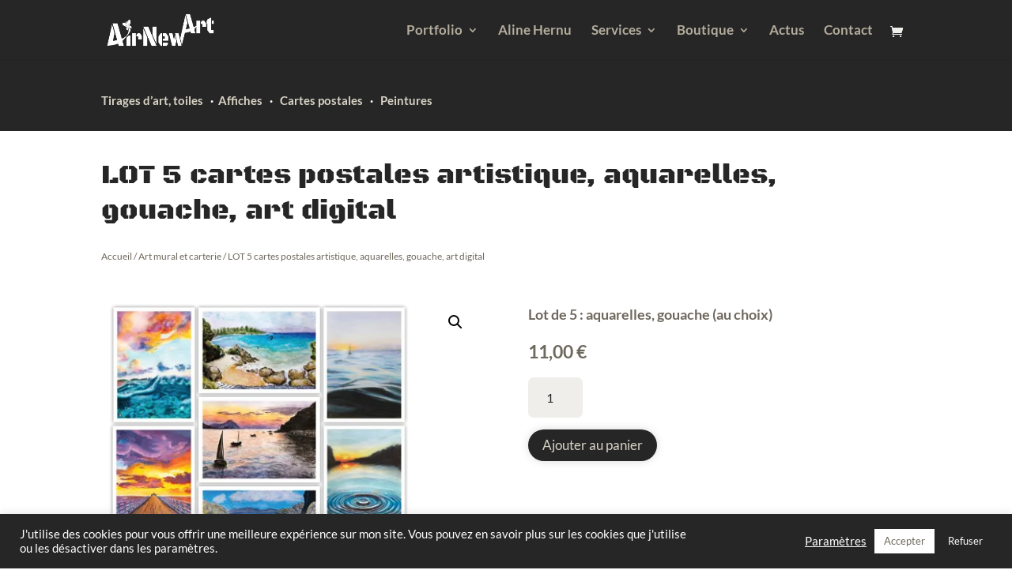

--- FILE ---
content_type: text/html; charset=UTF-8
request_url: https://airnewart.com/produit/cartes-postales-artistiques-pack-5/
body_size: 30721
content:
<!DOCTYPE html>
<html lang="fr-FR" prefix="og: https://ogp.me/ns#">
<head>
<meta charset="UTF-8" />
<meta http-equiv="X-UA-Compatible" content="IE=edge">
<link rel="pingback" href="https://airnewart.com/xmlrpc.php" />
<script type="text/javascript">
document.documentElement.className = 'js';
</script>
<link rel="preconnect" href="https://fonts.gstatic.com" crossorigin /><style id="et-builder-googlefonts-cached-inline">/* Original: https://fonts.googleapis.com/css?family=Lato:100,100italic,300,300italic,regular,italic,700,700italic,900,900italic|Black+Ops+One:regular&#038;subset=latin,latin-ext&#038;display=swap *//* User Agent: Mozilla/5.0 (Unknown; Linux x86_64) AppleWebKit/538.1 (KHTML, like Gecko) Safari/538.1 Daum/4.1 */@font-face{font-family:'Black Ops One';font-style:normal;font-weight:400;font-display:swap;src:url(https://fonts.gstatic.com/s/blackopsone/v21/qWcsB6-ypo7xBdr6Xshe96H3aDXbsg.ttf) format('truetype');}@font-face{font-family:'Lato';font-style:italic;font-weight:100;font-display:swap;src:url(https://fonts.gstatic.com/s/lato/v25/S6u-w4BMUTPHjxsIPx-mPCc.ttf) format('truetype');}@font-face{font-family:'Lato';font-style:italic;font-weight:300;font-display:swap;src:url(https://fonts.gstatic.com/s/lato/v25/S6u_w4BMUTPHjxsI9w2_FQfo.ttf) format('truetype');}@font-face{font-family:'Lato';font-style:italic;font-weight:400;font-display:swap;src:url(https://fonts.gstatic.com/s/lato/v25/S6u8w4BMUTPHjxsAUi-v.ttf) format('truetype');}@font-face{font-family:'Lato';font-style:italic;font-weight:700;font-display:swap;src:url(https://fonts.gstatic.com/s/lato/v25/S6u_w4BMUTPHjxsI5wq_FQfo.ttf) format('truetype');}@font-face{font-family:'Lato';font-style:italic;font-weight:900;font-display:swap;src:url(https://fonts.gstatic.com/s/lato/v25/S6u_w4BMUTPHjxsI3wi_FQfo.ttf) format('truetype');}@font-face{font-family:'Lato';font-style:normal;font-weight:100;font-display:swap;src:url(https://fonts.gstatic.com/s/lato/v25/S6u8w4BMUTPHh30AUi-v.ttf) format('truetype');}@font-face{font-family:'Lato';font-style:normal;font-weight:300;font-display:swap;src:url(https://fonts.gstatic.com/s/lato/v25/S6u9w4BMUTPHh7USSwaPHA.ttf) format('truetype');}@font-face{font-family:'Lato';font-style:normal;font-weight:400;font-display:swap;src:url(https://fonts.gstatic.com/s/lato/v25/S6uyw4BMUTPHjxAwWw.ttf) format('truetype');}@font-face{font-family:'Lato';font-style:normal;font-weight:700;font-display:swap;src:url(https://fonts.gstatic.com/s/lato/v25/S6u9w4BMUTPHh6UVSwaPHA.ttf) format('truetype');}@font-face{font-family:'Lato';font-style:normal;font-weight:900;font-display:swap;src:url(https://fonts.gstatic.com/s/lato/v25/S6u9w4BMUTPHh50XSwaPHA.ttf) format('truetype');}/* User Agent: Mozilla/5.0 (Windows NT 6.1; WOW64; rv:27.0) Gecko/20100101 Firefox/27.0 */@font-face{font-family:'Black Ops One';font-style:normal;font-weight:400;font-display:swap;src:url(https://fonts.gstatic.com/l/font?kit=qWcsB6-ypo7xBdr6Xshe96H3aDXbsQ&skey=66ec0066d463fba3&v=v21) format('woff');}@font-face{font-family:'Lato';font-style:italic;font-weight:100;font-display:swap;src:url(https://fonts.gstatic.com/l/font?kit=S6u-w4BMUTPHjxsIPx-mPCQ&skey=3404b88e33a27f67&v=v25) format('woff');}@font-face{font-family:'Lato';font-style:italic;font-weight:300;font-display:swap;src:url(https://fonts.gstatic.com/l/font?kit=S6u_w4BMUTPHjxsI9w2_FQfr&skey=8107d606b7e3d38e&v=v25) format('woff');}@font-face{font-family:'Lato';font-style:italic;font-weight:400;font-display:swap;src:url(https://fonts.gstatic.com/l/font?kit=S6u8w4BMUTPHjxsAUi-s&skey=51512958f8cff7a8&v=v25) format('woff');}@font-face{font-family:'Lato';font-style:italic;font-weight:700;font-display:swap;src:url(https://fonts.gstatic.com/l/font?kit=S6u_w4BMUTPHjxsI5wq_FQfr&skey=5334e9c0b67702e2&v=v25) format('woff');}@font-face{font-family:'Lato';font-style:italic;font-weight:900;font-display:swap;src:url(https://fonts.gstatic.com/l/font?kit=S6u_w4BMUTPHjxsI3wi_FQfr&skey=4066143815f8bfc2&v=v25) format('woff');}@font-face{font-family:'Lato';font-style:normal;font-weight:100;font-display:swap;src:url(https://fonts.gstatic.com/l/font?kit=S6u8w4BMUTPHh30AUi-s&skey=cfa1ba7b04a1ba34&v=v25) format('woff');}@font-face{font-family:'Lato';font-style:normal;font-weight:300;font-display:swap;src:url(https://fonts.gstatic.com/l/font?kit=S6u9w4BMUTPHh7USSwaPHw&skey=91f32e07d083dd3a&v=v25) format('woff');}@font-face{font-family:'Lato';font-style:normal;font-weight:400;font-display:swap;src:url(https://fonts.gstatic.com/l/font?kit=S6uyw4BMUTPHjxAwWA&skey=2d58b92a99e1c086&v=v25) format('woff');}@font-face{font-family:'Lato';font-style:normal;font-weight:700;font-display:swap;src:url(https://fonts.gstatic.com/l/font?kit=S6u9w4BMUTPHh6UVSwaPHw&skey=3480a19627739c0d&v=v25) format('woff');}@font-face{font-family:'Lato';font-style:normal;font-weight:900;font-display:swap;src:url(https://fonts.gstatic.com/l/font?kit=S6u9w4BMUTPHh50XSwaPHw&skey=d01acf708cb3b73b&v=v25) format('woff');}/* User Agent: Mozilla/5.0 (Windows NT 6.3; rv:39.0) Gecko/20100101 Firefox/39.0 */@font-face{font-family:'Black Ops One';font-style:normal;font-weight:400;font-display:swap;src:url(https://fonts.gstatic.com/s/blackopsone/v21/qWcsB6-ypo7xBdr6Xshe96H3aDXbtw.woff2) format('woff2');}@font-face{font-family:'Lato';font-style:italic;font-weight:100;font-display:swap;src:url(https://fonts.gstatic.com/s/lato/v25/S6u-w4BMUTPHjxsIPx-mPCI.woff2) format('woff2');}@font-face{font-family:'Lato';font-style:italic;font-weight:300;font-display:swap;src:url(https://fonts.gstatic.com/s/lato/v25/S6u_w4BMUTPHjxsI9w2_FQft.woff2) format('woff2');}@font-face{font-family:'Lato';font-style:italic;font-weight:400;font-display:swap;src:url(https://fonts.gstatic.com/s/lato/v25/S6u8w4BMUTPHjxsAUi-q.woff2) format('woff2');}@font-face{font-family:'Lato';font-style:italic;font-weight:700;font-display:swap;src:url(https://fonts.gstatic.com/s/lato/v25/S6u_w4BMUTPHjxsI5wq_FQft.woff2) format('woff2');}@font-face{font-family:'Lato';font-style:italic;font-weight:900;font-display:swap;src:url(https://fonts.gstatic.com/s/lato/v25/S6u_w4BMUTPHjxsI3wi_FQft.woff2) format('woff2');}@font-face{font-family:'Lato';font-style:normal;font-weight:100;font-display:swap;src:url(https://fonts.gstatic.com/s/lato/v25/S6u8w4BMUTPHh30AUi-q.woff2) format('woff2');}@font-face{font-family:'Lato';font-style:normal;font-weight:300;font-display:swap;src:url(https://fonts.gstatic.com/s/lato/v25/S6u9w4BMUTPHh7USSwaPGQ.woff2) format('woff2');}@font-face{font-family:'Lato';font-style:normal;font-weight:400;font-display:swap;src:url(https://fonts.gstatic.com/s/lato/v25/S6uyw4BMUTPHjxAwXg.woff2) format('woff2');}@font-face{font-family:'Lato';font-style:normal;font-weight:700;font-display:swap;src:url(https://fonts.gstatic.com/s/lato/v25/S6u9w4BMUTPHh6UVSwaPGQ.woff2) format('woff2');}@font-face{font-family:'Lato';font-style:normal;font-weight:900;font-display:swap;src:url(https://fonts.gstatic.com/s/lato/v25/S6u9w4BMUTPHh50XSwaPGQ.woff2) format('woff2');}</style><script type="text/javascript">
let jqueryParams=[],jQuery=function(r){return jqueryParams=[...jqueryParams,r],jQuery},$=function(r){return jqueryParams=[...jqueryParams,r],$};window.jQuery=jQuery,window.$=jQuery;let customHeadScripts=!1;jQuery.fn=jQuery.prototype={},$.fn=jQuery.prototype={},jQuery.noConflict=function(r){if(window.jQuery)return jQuery=window.jQuery,$=window.jQuery,customHeadScripts=!0,jQuery.noConflict},jQuery.ready=function(r){jqueryParams=[...jqueryParams,r]},$.ready=function(r){jqueryParams=[...jqueryParams,r]},jQuery.load=function(r){jqueryParams=[...jqueryParams,r]},$.load=function(r){jqueryParams=[...jqueryParams,r]},jQuery.fn.ready=function(r){jqueryParams=[...jqueryParams,r]},$.fn.ready=function(r){jqueryParams=[...jqueryParams,r]};</script>
<!-- Optimisation des moteurs de recherche par Rank Math - https://rankmath.com/ -->
<title>LOT 5 cartes postales artistique, aquarelles, gouache, art digital - AirNewArt</title>
<meta name="description" content="Lot de 5 cartes postales artistiques créées au Studio à proximité d&#039;Annonay et imprimées en local (Ardèche - France) sur du papier certifié FSC."/>
<meta name="robots" content="follow, index, max-snippet:-1, max-video-preview:-1, max-image-preview:large"/>
<link rel="canonical" href="https://airnewart.com/produit/cartes-postales-artistiques-pack-5/" />
<meta property="og:locale" content="fr_FR" />
<meta property="og:type" content="product" />
<meta property="og:title" content="LOT 5 cartes postales artistique, aquarelles, gouache, art digital - AirNewArt" />
<meta property="og:description" content="Lot de 5 cartes postales artistiques créées au Studio à proximité d&#039;Annonay et imprimées en local (Ardèche - France) sur du papier certifié FSC." />
<meta property="og:url" content="https://airnewart.com/produit/cartes-postales-artistiques-pack-5/" />
<meta property="og:site_name" content="Studio AirNew Art" />
<meta property="og:updated_time" content="2024-01-31T12:02:21+01:00" />
<meta property="og:image" content="https://airnewart.com/wp-content/uploads/2022/10/airnewart-cartes-postales-artistiques-packde10-ardeche-500px.webp" />
<meta property="og:image:secure_url" content="https://airnewart.com/wp-content/uploads/2022/10/airnewart-cartes-postales-artistiques-packde10-ardeche-500px.webp" />
<meta property="og:image:width" content="500" />
<meta property="og:image:height" content="500" />
<meta property="og:image:alt" content="Cartes postales artistiques contemporaines - Pack de 10 cartes, reproductions de créations originales signées AirNew Art : aquarelles, gouaches, art digital, low poly, design géométrique en triangles, art polygonal, lion et paysages en bord de mer" />
<meta property="og:image:type" content="image/webp" />
<meta property="product:price:amount" content="11" />
<meta property="product:price:currency" content="EUR" />
<meta property="product:availability" content="instock" />
<meta name="twitter:card" content="summary_large_image" />
<meta name="twitter:title" content="LOT 5 cartes postales artistique, aquarelles, gouache, art digital - AirNewArt" />
<meta name="twitter:description" content="Lot de 5 cartes postales artistiques créées au Studio à proximité d&#039;Annonay et imprimées en local (Ardèche - France) sur du papier certifié FSC." />
<meta name="twitter:image" content="https://airnewart.com/wp-content/uploads/2022/10/airnewart-cartes-postales-artistiques-packde10-ardeche-500px.webp" />
<meta name="twitter:label1" content="Prix" />
<meta name="twitter:data1" content="11,00&nbsp;&euro;" />
<meta name="twitter:label2" content="Disponibilité" />
<meta name="twitter:data2" content="En stock" />
<script type="application/ld+json" class="rank-math-schema">{"@context":"https://schema.org","@graph":[{"@type":"Place","@id":"https://airnewart.com/#place","address":{"@type":"PostalAddress","addressLocality":"Saint-Desirat","postalCode":"07340","addressCountry":"France"}},{"@type":["ProfessionalService","Organization"],"@id":"https://airnewart.com/#organization","name":"Aline Hernu - Studio AirNew Art","url":"https://airnewart.com","sameAs":["https://www.facebook.com/airnewart.graphisme.illustration"],"email":"airnew.art@gmail.com","address":{"@type":"PostalAddress","addressLocality":"Saint-Desirat","postalCode":"07340","addressCountry":"France"},"logo":{"@type":"ImageObject","@id":"https://airnewart.com/#logo","url":"https://airnewart.com/wp-content/uploads/2022/03/studio-airnewart-sigle-ardeche-512px.png","contentUrl":"https://airnewart.com/wp-content/uploads/2022/03/studio-airnewart-sigle-ardeche-512px.png","caption":"Studio AirNew Art","inLanguage":"fr-FR"},"openingHours":["Monday,Tuesday,Wednesday,Thursday,Friday,Saturday,Sunday 09:00-17:00"],"location":{"@id":"https://airnewart.com/#place"},"image":{"@id":"https://airnewart.com/#logo"},"telephone":"+33 781 48 7072"},{"@type":"WebSite","@id":"https://airnewart.com/#website","url":"https://airnewart.com","name":"Studio AirNew Art","alternateName":"AirNewArt","publisher":{"@id":"https://airnewart.com/#organization"},"inLanguage":"fr-FR"},{"@type":"ImageObject","@id":"https://airnewart.com/wp-content/uploads/2022/10/airnewart-cartes-postales-artistiques-packde10-ardeche-500px.webp","url":"https://airnewart.com/wp-content/uploads/2022/10/airnewart-cartes-postales-artistiques-packde10-ardeche-500px.webp","width":"500","height":"500","caption":"Cartes postales artistiques contemporaines - Pack de 10 cartes, reproductions de cr\u00e9ations originales sign\u00e9es AirNew Art : aquarelles, gouaches, art digital, low poly, design g\u00e9om\u00e9trique en triangles, art polygonal, lion et paysages en bord de mer","inLanguage":"fr-FR"},{"@type":"BreadcrumbList","@id":"https://airnewart.com/produit/cartes-postales-artistiques-pack-5/#breadcrumb","itemListElement":[{"@type":"ListItem","position":"1","item":{"@id":"https://airnewart.com","name":"Accueil"}},{"@type":"ListItem","position":"2","item":{"@id":"https://airnewart.com/categorie-produit/tous/","name":"Art mural et carterie"}},{"@type":"ListItem","position":"3","item":{"@id":"https://airnewart.com/produit/cartes-postales-artistiques-pack-5/","name":"LOT 5 cartes postales artistique, aquarelles, gouache, art digital"}}]},{"@type":"ItemPage","@id":"https://airnewart.com/produit/cartes-postales-artistiques-pack-5/#webpage","url":"https://airnewart.com/produit/cartes-postales-artistiques-pack-5/","name":"LOT 5 cartes postales artistique, aquarelles, gouache, art digital - AirNewArt","datePublished":"2022-10-25T00:19:38+02:00","dateModified":"2024-01-31T12:02:21+01:00","isPartOf":{"@id":"https://airnewart.com/#website"},"primaryImageOfPage":{"@id":"https://airnewart.com/wp-content/uploads/2022/10/airnewart-cartes-postales-artistiques-packde10-ardeche-500px.webp"},"inLanguage":"fr-FR","breadcrumb":{"@id":"https://airnewart.com/produit/cartes-postales-artistiques-pack-5/#breadcrumb"}},{"@type":"Product","name":"LOT 5 cartes postales artistique, aquarelles, gouache, art digital - AirNewArt","description":"Lot de 5 cartes postales artistiques cr\u00e9\u00e9es au Studio \u00e0 proximit\u00e9 d'Annonay et imprim\u00e9es en local (Ard\u00e8che - France) sur du papier certifi\u00e9 FSC.","sku":"G05001","category":"Art mural et carterie","mainEntityOfPage":{"@id":"https://airnewart.com/produit/cartes-postales-artistiques-pack-5/#webpage"},"image":[{"@type":"ImageObject","url":"https://airnewart.com/wp-content/uploads/2022/10/airnewart-cartes-postales-artistiques-packde10-ardeche-500px.webp","height":"500","width":"500"},{"@type":"ImageObject","url":"https://airnewart.com/wp-content/uploads/2022/10/airnewart-carte-postale-1-lion-polygonal-airnewpolygonart-ardeche.webp","height":"500","width":"500"},{"@type":"ImageObject","url":"https://airnewart.com/wp-content/uploads/2022/10/airnewart-carte-postale-2-aquarelle-travelwithairnewart-ardeche.webp","height":"500","width":"500"},{"@type":"ImageObject","url":"https://airnewart.com/wp-content/uploads/2022/10/airnewart-carte-postale-3-aquarelle-travelwithairnewart-ardeche.webp","height":"500","width":"500"},{"@type":"ImageObject","url":"https://airnewart.com/wp-content/uploads/2022/10/airnewart-carte-postale-4-aquarelle-travelwithairnewart-ardeche.webp","height":"500","width":"500"},{"@type":"ImageObject","url":"https://airnewart.com/wp-content/uploads/2022/10/airnewart-carte-postale-5-aquarelle-travelwithairnewart-ardeche.webp","height":"500","width":"500"},{"@type":"ImageObject","url":"https://airnewart.com/wp-content/uploads/2022/10/airnewart-carte-postale-6-aquarelle-travelwithairnewart-ardeche.webp","height":"500","width":"500"},{"@type":"ImageObject","url":"https://airnewart.com/wp-content/uploads/2022/10/airnewart-carte-postale-7-aquarelle-travelwithairnewart-ardeche.webp","height":"500","width":"500"},{"@type":"ImageObject","url":"https://airnewart.com/wp-content/uploads/2022/10/airnewart-carte-postale-8-aquarelle-travelwithairnewart-ardeche.webp","height":"500","width":"500"},{"@type":"ImageObject","url":"https://airnewart.com/wp-content/uploads/2022/10/airnewart-carte-postale-9-aquarelle-travelwithairnewart-ardeche.webp","height":"500","width":"500"},{"@type":"ImageObject","url":"https://airnewart.com/wp-content/uploads/2022/10/airnewart-carte-postale-10-aquarelle-travelwithairnewart-ardeche.webp","height":"500","width":"500"}],"offers":{"@type":"Offer","price":"11.00","priceCurrency":"EUR","priceValidUntil":"2027-12-31","availability":"http://schema.org/InStock","itemCondition":"NewCondition","url":"https://airnewart.com/produit/cartes-postales-artistiques-pack-5/","seller":{"@type":"Organization","@id":"https://airnewart.com/","name":"Studio AirNew Art","url":"https://airnewart.com","logo":"https://airnewart.com/wp-content/uploads/2022/03/studio-airnewart-sigle-ardeche-512px.png"},"priceSpecification":{"price":"11","priceCurrency":"EUR","valueAddedTaxIncluded":"true"}},"@id":"https://airnewart.com/produit/cartes-postales-artistiques-pack-5/#richSnippet"}]}</script>
<!-- /Extension Rank Math WordPress SEO -->
<link href='https://fonts.gstatic.com' crossorigin rel='preconnect' />
<style id='wp-block-library-theme-inline-css' type='text/css'>
.wp-block-audio :where(figcaption){color:#555;font-size:13px;text-align:center}.is-dark-theme .wp-block-audio :where(figcaption){color:#ffffffa6}.wp-block-audio{margin:0 0 1em}.wp-block-code{border:1px solid #ccc;border-radius:4px;font-family:Menlo,Consolas,monaco,monospace;padding:.8em 1em}.wp-block-embed :where(figcaption){color:#555;font-size:13px;text-align:center}.is-dark-theme .wp-block-embed :where(figcaption){color:#ffffffa6}.wp-block-embed{margin:0 0 1em}.blocks-gallery-caption{color:#555;font-size:13px;text-align:center}.is-dark-theme .blocks-gallery-caption{color:#ffffffa6}:root :where(.wp-block-image figcaption){color:#555;font-size:13px;text-align:center}.is-dark-theme :root :where(.wp-block-image figcaption){color:#ffffffa6}.wp-block-image{margin:0 0 1em}.wp-block-pullquote{border-bottom:4px solid;border-top:4px solid;color:currentColor;margin-bottom:1.75em}.wp-block-pullquote cite,.wp-block-pullquote footer,.wp-block-pullquote__citation{color:currentColor;font-size:.8125em;font-style:normal;text-transform:uppercase}.wp-block-quote{border-left:.25em solid;margin:0 0 1.75em;padding-left:1em}.wp-block-quote cite,.wp-block-quote footer{color:currentColor;font-size:.8125em;font-style:normal;position:relative}.wp-block-quote:where(.has-text-align-right){border-left:none;border-right:.25em solid;padding-left:0;padding-right:1em}.wp-block-quote:where(.has-text-align-center){border:none;padding-left:0}.wp-block-quote.is-large,.wp-block-quote.is-style-large,.wp-block-quote:where(.is-style-plain){border:none}.wp-block-search .wp-block-search__label{font-weight:700}.wp-block-search__button{border:1px solid #ccc;padding:.375em .625em}:where(.wp-block-group.has-background){padding:1.25em 2.375em}.wp-block-separator.has-css-opacity{opacity:.4}.wp-block-separator{border:none;border-bottom:2px solid;margin-left:auto;margin-right:auto}.wp-block-separator.has-alpha-channel-opacity{opacity:1}.wp-block-separator:not(.is-style-wide):not(.is-style-dots){width:100px}.wp-block-separator.has-background:not(.is-style-dots){border-bottom:none;height:1px}.wp-block-separator.has-background:not(.is-style-wide):not(.is-style-dots){height:2px}.wp-block-table{margin:0 0 1em}.wp-block-table td,.wp-block-table th{word-break:normal}.wp-block-table :where(figcaption){color:#555;font-size:13px;text-align:center}.is-dark-theme .wp-block-table :where(figcaption){color:#ffffffa6}.wp-block-video :where(figcaption){color:#555;font-size:13px;text-align:center}.is-dark-theme .wp-block-video :where(figcaption){color:#ffffffa6}.wp-block-video{margin:0 0 1em}:root :where(.wp-block-template-part.has-background){margin-bottom:0;margin-top:0;padding:1.25em 2.375em}
</style>
<style id='global-styles-inline-css' type='text/css'>
:root{--wp--preset--aspect-ratio--square: 1;--wp--preset--aspect-ratio--4-3: 4/3;--wp--preset--aspect-ratio--3-4: 3/4;--wp--preset--aspect-ratio--3-2: 3/2;--wp--preset--aspect-ratio--2-3: 2/3;--wp--preset--aspect-ratio--16-9: 16/9;--wp--preset--aspect-ratio--9-16: 9/16;--wp--preset--color--black: #000000;--wp--preset--color--cyan-bluish-gray: #abb8c3;--wp--preset--color--white: #ffffff;--wp--preset--color--pale-pink: #f78da7;--wp--preset--color--vivid-red: #cf2e2e;--wp--preset--color--luminous-vivid-orange: #ff6900;--wp--preset--color--luminous-vivid-amber: #fcb900;--wp--preset--color--light-green-cyan: #7bdcb5;--wp--preset--color--vivid-green-cyan: #00d084;--wp--preset--color--pale-cyan-blue: #8ed1fc;--wp--preset--color--vivid-cyan-blue: #0693e3;--wp--preset--color--vivid-purple: #9b51e0;--wp--preset--gradient--vivid-cyan-blue-to-vivid-purple: linear-gradient(135deg,rgba(6,147,227,1) 0%,rgb(155,81,224) 100%);--wp--preset--gradient--light-green-cyan-to-vivid-green-cyan: linear-gradient(135deg,rgb(122,220,180) 0%,rgb(0,208,130) 100%);--wp--preset--gradient--luminous-vivid-amber-to-luminous-vivid-orange: linear-gradient(135deg,rgba(252,185,0,1) 0%,rgba(255,105,0,1) 100%);--wp--preset--gradient--luminous-vivid-orange-to-vivid-red: linear-gradient(135deg,rgba(255,105,0,1) 0%,rgb(207,46,46) 100%);--wp--preset--gradient--very-light-gray-to-cyan-bluish-gray: linear-gradient(135deg,rgb(238,238,238) 0%,rgb(169,184,195) 100%);--wp--preset--gradient--cool-to-warm-spectrum: linear-gradient(135deg,rgb(74,234,220) 0%,rgb(151,120,209) 20%,rgb(207,42,186) 40%,rgb(238,44,130) 60%,rgb(251,105,98) 80%,rgb(254,248,76) 100%);--wp--preset--gradient--blush-light-purple: linear-gradient(135deg,rgb(255,206,236) 0%,rgb(152,150,240) 100%);--wp--preset--gradient--blush-bordeaux: linear-gradient(135deg,rgb(254,205,165) 0%,rgb(254,45,45) 50%,rgb(107,0,62) 100%);--wp--preset--gradient--luminous-dusk: linear-gradient(135deg,rgb(255,203,112) 0%,rgb(199,81,192) 50%,rgb(65,88,208) 100%);--wp--preset--gradient--pale-ocean: linear-gradient(135deg,rgb(255,245,203) 0%,rgb(182,227,212) 50%,rgb(51,167,181) 100%);--wp--preset--gradient--electric-grass: linear-gradient(135deg,rgb(202,248,128) 0%,rgb(113,206,126) 100%);--wp--preset--gradient--midnight: linear-gradient(135deg,rgb(2,3,129) 0%,rgb(40,116,252) 100%);--wp--preset--font-size--small: 13px;--wp--preset--font-size--medium: 20px;--wp--preset--font-size--large: 36px;--wp--preset--font-size--x-large: 42px;--wp--preset--spacing--20: 0.44rem;--wp--preset--spacing--30: 0.67rem;--wp--preset--spacing--40: 1rem;--wp--preset--spacing--50: 1.5rem;--wp--preset--spacing--60: 2.25rem;--wp--preset--spacing--70: 3.38rem;--wp--preset--spacing--80: 5.06rem;--wp--preset--shadow--natural: 6px 6px 9px rgba(0, 0, 0, 0.2);--wp--preset--shadow--deep: 12px 12px 50px rgba(0, 0, 0, 0.4);--wp--preset--shadow--sharp: 6px 6px 0px rgba(0, 0, 0, 0.2);--wp--preset--shadow--outlined: 6px 6px 0px -3px rgba(255, 255, 255, 1), 6px 6px rgba(0, 0, 0, 1);--wp--preset--shadow--crisp: 6px 6px 0px rgba(0, 0, 0, 1);}:root { --wp--style--global--content-size: 823px;--wp--style--global--wide-size: 1080px; }:where(body) { margin: 0; }.wp-site-blocks > .alignleft { float: left; margin-right: 2em; }.wp-site-blocks > .alignright { float: right; margin-left: 2em; }.wp-site-blocks > .aligncenter { justify-content: center; margin-left: auto; margin-right: auto; }:where(.is-layout-flex){gap: 0.5em;}:where(.is-layout-grid){gap: 0.5em;}.is-layout-flow > .alignleft{float: left;margin-inline-start: 0;margin-inline-end: 2em;}.is-layout-flow > .alignright{float: right;margin-inline-start: 2em;margin-inline-end: 0;}.is-layout-flow > .aligncenter{margin-left: auto !important;margin-right: auto !important;}.is-layout-constrained > .alignleft{float: left;margin-inline-start: 0;margin-inline-end: 2em;}.is-layout-constrained > .alignright{float: right;margin-inline-start: 2em;margin-inline-end: 0;}.is-layout-constrained > .aligncenter{margin-left: auto !important;margin-right: auto !important;}.is-layout-constrained > :where(:not(.alignleft):not(.alignright):not(.alignfull)){max-width: var(--wp--style--global--content-size);margin-left: auto !important;margin-right: auto !important;}.is-layout-constrained > .alignwide{max-width: var(--wp--style--global--wide-size);}body .is-layout-flex{display: flex;}.is-layout-flex{flex-wrap: wrap;align-items: center;}.is-layout-flex > :is(*, div){margin: 0;}body .is-layout-grid{display: grid;}.is-layout-grid > :is(*, div){margin: 0;}body{padding-top: 0px;padding-right: 0px;padding-bottom: 0px;padding-left: 0px;}:root :where(.wp-element-button, .wp-block-button__link){background-color: #32373c;border-width: 0;color: #fff;font-family: inherit;font-size: inherit;line-height: inherit;padding: calc(0.667em + 2px) calc(1.333em + 2px);text-decoration: none;}.has-black-color{color: var(--wp--preset--color--black) !important;}.has-cyan-bluish-gray-color{color: var(--wp--preset--color--cyan-bluish-gray) !important;}.has-white-color{color: var(--wp--preset--color--white) !important;}.has-pale-pink-color{color: var(--wp--preset--color--pale-pink) !important;}.has-vivid-red-color{color: var(--wp--preset--color--vivid-red) !important;}.has-luminous-vivid-orange-color{color: var(--wp--preset--color--luminous-vivid-orange) !important;}.has-luminous-vivid-amber-color{color: var(--wp--preset--color--luminous-vivid-amber) !important;}.has-light-green-cyan-color{color: var(--wp--preset--color--light-green-cyan) !important;}.has-vivid-green-cyan-color{color: var(--wp--preset--color--vivid-green-cyan) !important;}.has-pale-cyan-blue-color{color: var(--wp--preset--color--pale-cyan-blue) !important;}.has-vivid-cyan-blue-color{color: var(--wp--preset--color--vivid-cyan-blue) !important;}.has-vivid-purple-color{color: var(--wp--preset--color--vivid-purple) !important;}.has-black-background-color{background-color: var(--wp--preset--color--black) !important;}.has-cyan-bluish-gray-background-color{background-color: var(--wp--preset--color--cyan-bluish-gray) !important;}.has-white-background-color{background-color: var(--wp--preset--color--white) !important;}.has-pale-pink-background-color{background-color: var(--wp--preset--color--pale-pink) !important;}.has-vivid-red-background-color{background-color: var(--wp--preset--color--vivid-red) !important;}.has-luminous-vivid-orange-background-color{background-color: var(--wp--preset--color--luminous-vivid-orange) !important;}.has-luminous-vivid-amber-background-color{background-color: var(--wp--preset--color--luminous-vivid-amber) !important;}.has-light-green-cyan-background-color{background-color: var(--wp--preset--color--light-green-cyan) !important;}.has-vivid-green-cyan-background-color{background-color: var(--wp--preset--color--vivid-green-cyan) !important;}.has-pale-cyan-blue-background-color{background-color: var(--wp--preset--color--pale-cyan-blue) !important;}.has-vivid-cyan-blue-background-color{background-color: var(--wp--preset--color--vivid-cyan-blue) !important;}.has-vivid-purple-background-color{background-color: var(--wp--preset--color--vivid-purple) !important;}.has-black-border-color{border-color: var(--wp--preset--color--black) !important;}.has-cyan-bluish-gray-border-color{border-color: var(--wp--preset--color--cyan-bluish-gray) !important;}.has-white-border-color{border-color: var(--wp--preset--color--white) !important;}.has-pale-pink-border-color{border-color: var(--wp--preset--color--pale-pink) !important;}.has-vivid-red-border-color{border-color: var(--wp--preset--color--vivid-red) !important;}.has-luminous-vivid-orange-border-color{border-color: var(--wp--preset--color--luminous-vivid-orange) !important;}.has-luminous-vivid-amber-border-color{border-color: var(--wp--preset--color--luminous-vivid-amber) !important;}.has-light-green-cyan-border-color{border-color: var(--wp--preset--color--light-green-cyan) !important;}.has-vivid-green-cyan-border-color{border-color: var(--wp--preset--color--vivid-green-cyan) !important;}.has-pale-cyan-blue-border-color{border-color: var(--wp--preset--color--pale-cyan-blue) !important;}.has-vivid-cyan-blue-border-color{border-color: var(--wp--preset--color--vivid-cyan-blue) !important;}.has-vivid-purple-border-color{border-color: var(--wp--preset--color--vivid-purple) !important;}.has-vivid-cyan-blue-to-vivid-purple-gradient-background{background: var(--wp--preset--gradient--vivid-cyan-blue-to-vivid-purple) !important;}.has-light-green-cyan-to-vivid-green-cyan-gradient-background{background: var(--wp--preset--gradient--light-green-cyan-to-vivid-green-cyan) !important;}.has-luminous-vivid-amber-to-luminous-vivid-orange-gradient-background{background: var(--wp--preset--gradient--luminous-vivid-amber-to-luminous-vivid-orange) !important;}.has-luminous-vivid-orange-to-vivid-red-gradient-background{background: var(--wp--preset--gradient--luminous-vivid-orange-to-vivid-red) !important;}.has-very-light-gray-to-cyan-bluish-gray-gradient-background{background: var(--wp--preset--gradient--very-light-gray-to-cyan-bluish-gray) !important;}.has-cool-to-warm-spectrum-gradient-background{background: var(--wp--preset--gradient--cool-to-warm-spectrum) !important;}.has-blush-light-purple-gradient-background{background: var(--wp--preset--gradient--blush-light-purple) !important;}.has-blush-bordeaux-gradient-background{background: var(--wp--preset--gradient--blush-bordeaux) !important;}.has-luminous-dusk-gradient-background{background: var(--wp--preset--gradient--luminous-dusk) !important;}.has-pale-ocean-gradient-background{background: var(--wp--preset--gradient--pale-ocean) !important;}.has-electric-grass-gradient-background{background: var(--wp--preset--gradient--electric-grass) !important;}.has-midnight-gradient-background{background: var(--wp--preset--gradient--midnight) !important;}.has-small-font-size{font-size: var(--wp--preset--font-size--small) !important;}.has-medium-font-size{font-size: var(--wp--preset--font-size--medium) !important;}.has-large-font-size{font-size: var(--wp--preset--font-size--large) !important;}.has-x-large-font-size{font-size: var(--wp--preset--font-size--x-large) !important;}
:where(.wp-block-post-template.is-layout-flex){gap: 1.25em;}:where(.wp-block-post-template.is-layout-grid){gap: 1.25em;}
:where(.wp-block-columns.is-layout-flex){gap: 2em;}:where(.wp-block-columns.is-layout-grid){gap: 2em;}
:root :where(.wp-block-pullquote){font-size: 1.5em;line-height: 1.6;}
</style>
<!-- <link rel='stylesheet' id='cookie-law-info-css' href='https://airnewart.com/wp-content/plugins/cookie-law-info/legacy/public/css/cookie-law-info-public.css?ver=3.3.9.1' type='text/css' media='all' /> -->
<!-- <link rel='stylesheet' id='cookie-law-info-gdpr-css' href='https://airnewart.com/wp-content/plugins/cookie-law-info/legacy/public/css/cookie-law-info-gdpr.css?ver=3.3.9.1' type='text/css' media='all' /> -->
<!-- <link rel='stylesheet' id='photoswipe-css' href='https://airnewart.com/wp-content/plugins/woocommerce/assets/css/photoswipe/photoswipe.min.css?ver=10.4.3' type='text/css' media='all' /> -->
<!-- <link rel='stylesheet' id='photoswipe-default-skin-css' href='https://airnewart.com/wp-content/plugins/woocommerce/assets/css/photoswipe/default-skin/default-skin.min.css?ver=10.4.3' type='text/css' media='all' /> -->
<!-- <link rel='stylesheet' id='woocommerce-layout-css' href='https://airnewart.com/wp-content/plugins/woocommerce/assets/css/woocommerce-layout.css?ver=10.4.3' type='text/css' media='all' /> -->
<link rel="stylesheet" type="text/css" href="//airnewart.com/wp-content/cache/wpfc-minified/eetnmyz5/5xd8j.css" media="all"/>
<!-- <link rel='stylesheet' id='woocommerce-smallscreen-css' href='https://airnewart.com/wp-content/plugins/woocommerce/assets/css/woocommerce-smallscreen.css?ver=10.4.3' type='text/css' media='only screen and (max-width: 768px)' /> -->
<link rel="stylesheet" type="text/css" href="//airnewart.com/wp-content/cache/wpfc-minified/m1b6cqx8/5xccw.css" media="only screen and (max-width: 768px)"/>
<!-- <link rel='stylesheet' id='woocommerce-general-css' href='https://airnewart.com/wp-content/cache/asset-cleanup/css/item/woocommerce__assets__css__woocommerce-css-vc692cc5ce75cc58aa056ca4d1405a2f362c0a6fd.css' type='text/css' media='all' /> -->
<link rel="stylesheet" type="text/css" href="//airnewart.com/wp-content/cache/wpfc-minified/f16zr9r0/e4mil.css" media="all"/>
<style id='woocommerce-inline-inline-css' type='text/css'>
.woocommerce form .form-row .required { visibility: visible; }
</style>
<!-- <link rel='stylesheet' id='wc_stripe_express_checkout_style-css' href='https://airnewart.com/wp-content/plugins/woocommerce-gateway-stripe/build/express-checkout.css?ver=f49792bd42ded7e3e1cb' type='text/css' media='all' /> -->
<!-- <link rel='stylesheet' id='dp-divi-filtergrid-bundle-style-css' href='https://airnewart.com/wp-content/plugins/dp-divi-filtergrid/styles/bundle.css?ver=4.1.4' type='text/css' media='all' /> -->
<!-- <link rel='stylesheet' id='divi-style-parent-css' href='https://airnewart.com/wp-content/themes/Divi/style-static.min.css?ver=4.27.5' type='text/css' media='all' /> -->
<!-- <link rel='stylesheet' id='divi-style-css' href='https://airnewart.com/wp-content/themes/divi-creative-agency/style.css?ver=4.27.5' type='text/css' media='all' /> -->
<link rel="stylesheet" type="text/css" href="//airnewart.com/wp-content/cache/wpfc-minified/8n4o7736/67xux.css" media="all"/>
<script src='//airnewart.com/wp-content/cache/wpfc-minified/77k46590/5xd8j.js' type="text/javascript"></script>
<!-- <script type="text/javascript" src="https://airnewart.com/wp-content/plugins/woocommerce/assets/js/photoswipe/photoswipe.min.js?ver=4.1.1-wc.10.4.3" id="wc-photoswipe-js" defer="defer" data-wp-strategy="defer"></script> -->
<!-- <script type="text/javascript" src="https://airnewart.com/wp-content/plugins/woocommerce/assets/js/photoswipe/photoswipe-ui-default.min.js?ver=4.1.1-wc.10.4.3" id="wc-photoswipe-ui-default-js" defer="defer" data-wp-strategy="defer"></script> -->
<meta name="ti-site-data" content="eyJyIjoiMTowITc6MCEzMDowIiwibyI6Imh0dHBzOlwvXC9haXJuZXdhcnQuY29tXC93cC1hZG1pblwvYWRtaW4tYWpheC5waHA/YWN0aW9uPXRpX29ubGluZV91c2Vyc19nb29nbGUmYW1wO3A9JTJGcHJvZHVpdCUyRmNhcnRlcy1wb3N0YWxlcy1hcnRpc3RpcXVlcy1wYWNrLTUlMkYmYW1wO193cG5vbmNlPTIwMWFlOGFmYjUifQ==" /><!-- Google site verification - Google for WooCommerce -->
<meta name="google-site-verification" content="Y__dqmj7zy0R6YYnuEDw1-R9ZKbVYuwC8KIHkRNgkbw" />
<meta name="viewport" content="width=device-width, initial-scale=1.0, maximum-scale=1.0, user-scalable=0" />	<noscript><style>.woocommerce-product-gallery{ opacity: 1 !important; }</style></noscript>
<style type="text/css" id="custom-background-css">
body.custom-background { background-color: #ffffff; }
</style>
<script>
jQuery( document ).ready(function($) {
$('#main-content img').bind('contextmenu', function(e) {
alert("Les images de ce site sont protégées par un copyright. Reproduction ou utilisation interdites sauf autorisation écrite préalable de l'auteur");
e.preventDefault();
}); 
});
</script>
<script>
jQuery(function($){
$('.et_pb_accordion .et_pb_toggle_open').addClass('et_pb_toggle_close').removeClass('et_pb_toggle_open');
$('.et_pb_accordion .et_pb_toggle').click(function() {
$this = $(this);
setTimeout(function(){
$this.closest('.et_pb_accordion').removeClass('et_pb_accordion_toggling');
},700);
});
});
</script>
<!-- Matomo -->
<script>
var _paq = window._paq = window._paq || [];
/* tracker methods like "setCustomDimension" should be called before "trackPageView" */
_paq.push(['trackPageView']);
_paq.push(['enableLinkTracking']);
(function() {
var u="//statistiques.airnewart.com/";
_paq.push(['setTrackerUrl', u+'piwik.php']);
_paq.push(['setSiteId', '1']);
var d=document, g=d.createElement('script'), s=d.getElementsByTagName('script')[0];
g.async=true; g.src=u+'piwik.js'; s.parentNode.insertBefore(g,s);
})();
</script>
<!-- End Matomo Code --><link rel="icon" href="https://airnewart.com/wp-content/uploads/2023/12/cropped-icone-blanc-fond-menthe-32x32.webp" sizes="32x32" />
<link rel="icon" href="https://airnewart.com/wp-content/uploads/2023/12/cropped-icone-blanc-fond-menthe-192x192.webp" sizes="192x192" />
<link rel="apple-touch-icon" href="https://airnewart.com/wp-content/uploads/2023/12/cropped-icone-blanc-fond-menthe-180x180.webp" />
<meta name="msapplication-TileImage" content="https://airnewart.com/wp-content/uploads/2023/12/cropped-icone-blanc-fond-menthe-270x270.webp" />
<style id="et-divi-customizer-global-cached-inline-styles">body,.et_pb_column_1_2 .et_quote_content blockquote cite,.et_pb_column_1_2 .et_link_content a.et_link_main_url,.et_pb_column_1_3 .et_quote_content blockquote cite,.et_pb_column_3_8 .et_quote_content blockquote cite,.et_pb_column_1_4 .et_quote_content blockquote cite,.et_pb_blog_grid .et_quote_content blockquote cite,.et_pb_column_1_3 .et_link_content a.et_link_main_url,.et_pb_column_3_8 .et_link_content a.et_link_main_url,.et_pb_column_1_4 .et_link_content a.et_link_main_url,.et_pb_blog_grid .et_link_content a.et_link_main_url,body .et_pb_bg_layout_light .et_pb_post p,body .et_pb_bg_layout_dark .et_pb_post p{font-size:18px}.et_pb_slide_content,.et_pb_best_value{font-size:20px}body{color:#6e695e}h1,h2,h3,h4,h5,h6{color:#262626}body{line-height:1.4em}.woocommerce #respond input#submit,.woocommerce-page #respond input#submit,.woocommerce #content input.button,.woocommerce-page #content input.button,.woocommerce-message,.woocommerce-error,.woocommerce-info{background:#ffffff!important}#et_search_icon:hover,.mobile_menu_bar:before,.mobile_menu_bar:after,.et_toggle_slide_menu:after,.et-social-icon a:hover,.et_pb_sum,.et_pb_pricing li a,.et_pb_pricing_table_button,.et_overlay:before,.entry-summary p.price ins,.woocommerce div.product span.price,.woocommerce-page div.product span.price,.woocommerce #content div.product span.price,.woocommerce-page #content div.product span.price,.woocommerce div.product p.price,.woocommerce-page div.product p.price,.woocommerce #content div.product p.price,.woocommerce-page #content div.product p.price,.et_pb_member_social_links a:hover,.woocommerce .star-rating span:before,.woocommerce-page .star-rating span:before,.et_pb_widget li a:hover,.et_pb_filterable_portfolio .et_pb_portfolio_filters li a.active,.et_pb_filterable_portfolio .et_pb_portofolio_pagination ul li a.active,.et_pb_gallery .et_pb_gallery_pagination ul li a.active,.wp-pagenavi span.current,.wp-pagenavi a:hover,.nav-single a,.tagged_as a,.posted_in a{color:#ffffff}.et_pb_contact_submit,.et_password_protected_form .et_submit_button,.et_pb_bg_layout_light .et_pb_newsletter_button,.comment-reply-link,.form-submit .et_pb_button,.et_pb_bg_layout_light .et_pb_promo_button,.et_pb_bg_layout_light .et_pb_more_button,.woocommerce a.button.alt,.woocommerce-page a.button.alt,.woocommerce button.button.alt,.woocommerce button.button.alt.disabled,.woocommerce-page button.button.alt,.woocommerce-page button.button.alt.disabled,.woocommerce input.button.alt,.woocommerce-page input.button.alt,.woocommerce #respond input#submit.alt,.woocommerce-page #respond input#submit.alt,.woocommerce #content input.button.alt,.woocommerce-page #content input.button.alt,.woocommerce a.button,.woocommerce-page a.button,.woocommerce button.button,.woocommerce-page button.button,.woocommerce input.button,.woocommerce-page input.button,.et_pb_contact p input[type="checkbox"]:checked+label i:before,.et_pb_bg_layout_light.et_pb_module.et_pb_button{color:#ffffff}.footer-widget h4{color:#ffffff}.et-search-form,.nav li ul,.et_mobile_menu,.footer-widget li:before,.et_pb_pricing li:before,blockquote{border-color:#ffffff}.et_pb_counter_amount,.et_pb_featured_table .et_pb_pricing_heading,.et_quote_content,.et_link_content,.et_audio_content,.et_pb_post_slider.et_pb_bg_layout_dark,.et_slide_in_menu_container,.et_pb_contact p input[type="radio"]:checked+label i:before{background-color:#ffffff}a{color:#6e695e}#main-header,#main-header .nav li ul,.et-search-form,#main-header .et_mobile_menu{background-color:#262626}.et_secondary_nav_enabled #page-container #top-header{background-color:#d9d4c6!important}#et-secondary-nav li ul{background-color:#d9d4c6}#top-header,#top-header a{color:#262626}#et-secondary-nav li ul a{color:#ffffff}.et_header_style_centered .mobile_nav .select_page,.et_header_style_split .mobile_nav .select_page,.et_nav_text_color_light #top-menu>li>a,.et_nav_text_color_dark #top-menu>li>a,#top-menu a,.et_mobile_menu li a,.et_nav_text_color_light .et_mobile_menu li a,.et_nav_text_color_dark .et_mobile_menu li a,#et_search_icon:before,.et_search_form_container input,span.et_close_search_field:after,#et-top-navigation .et-cart-info{color:#b4ad9d}.et_search_form_container input::-moz-placeholder{color:#b4ad9d}.et_search_form_container input::-webkit-input-placeholder{color:#b4ad9d}.et_search_form_container input:-ms-input-placeholder{color:#b4ad9d}#main-header .nav li ul a{color:#d9d4c6}#top-menu li a{font-size:17px}body.et_vertical_nav .container.et_search_form_container .et-search-form input{font-size:17px!important}#top-menu li a,.et_search_form_container input{font-weight:bold;font-style:normal;text-transform:none;text-decoration:none}.et_search_form_container input::-moz-placeholder{font-weight:bold;font-style:normal;text-transform:none;text-decoration:none}.et_search_form_container input::-webkit-input-placeholder{font-weight:bold;font-style:normal;text-transform:none;text-decoration:none}.et_search_form_container input:-ms-input-placeholder{font-weight:bold;font-style:normal;text-transform:none;text-decoration:none}#top-menu li.current-menu-ancestor>a,#top-menu li.current-menu-item>a,#top-menu li.current_page_item>a{color:#efeeeb}.footer-widget,.footer-widget li,.footer-widget li a,#footer-info{font-size:14px}.footer-widget .et_pb_widget div,.footer-widget .et_pb_widget ul,.footer-widget .et_pb_widget ol,.footer-widget .et_pb_widget label{line-height:1.7em}#et-footer-nav .bottom-nav li.current-menu-item a{color:#2ea3f2}.woocommerce a.button.alt,.woocommerce-page a.button.alt,.woocommerce button.button.alt,.woocommerce button.button.alt.disabled,.woocommerce-page button.button.alt,.woocommerce-page button.button.alt.disabled,.woocommerce input.button.alt,.woocommerce-page input.button.alt,.woocommerce #respond input#submit.alt,.woocommerce-page #respond input#submit.alt,.woocommerce #content input.button.alt,.woocommerce-page #content input.button.alt,.woocommerce a.button,.woocommerce-page a.button,.woocommerce button.button,.woocommerce-page button.button,.woocommerce input.button,.woocommerce-page input.button,.woocommerce #respond input#submit,.woocommerce-page #respond input#submit,.woocommerce #content input.button,.woocommerce-page #content input.button,.woocommerce-message a.button.wc-forward,body .et_pb_button{font-size:15px;background-color:#efeeeb;border-width:0px!important;border-color:;border-radius:45px}.woocommerce.et_pb_button_helper_class a.button.alt,.woocommerce-page.et_pb_button_helper_class a.button.alt,.woocommerce.et_pb_button_helper_class button.button.alt,.woocommerce.et_pb_button_helper_class button.button.alt.disabled,.woocommerce-page.et_pb_button_helper_class button.button.alt,.woocommerce-page.et_pb_button_helper_class button.button.alt.disabled,.woocommerce.et_pb_button_helper_class input.button.alt,.woocommerce-page.et_pb_button_helper_class input.button.alt,.woocommerce.et_pb_button_helper_class #respond input#submit.alt,.woocommerce-page.et_pb_button_helper_class #respond input#submit.alt,.woocommerce.et_pb_button_helper_class #content input.button.alt,.woocommerce-page.et_pb_button_helper_class #content input.button.alt,.woocommerce.et_pb_button_helper_class a.button,.woocommerce-page.et_pb_button_helper_class a.button,.woocommerce.et_pb_button_helper_class button.button,.woocommerce-page.et_pb_button_helper_class button.button,.woocommerce.et_pb_button_helper_class input.button,.woocommerce-page.et_pb_button_helper_class input.button,.woocommerce.et_pb_button_helper_class #respond input#submit,.woocommerce-page.et_pb_button_helper_class #respond input#submit,.woocommerce.et_pb_button_helper_class #content input.button,.woocommerce-page.et_pb_button_helper_class #content input.button,body.et_pb_button_helper_class .et_pb_button,body.et_pb_button_helper_class .et_pb_module.et_pb_button{color:#6e695e}.woocommerce a.button.alt:after,.woocommerce-page a.button.alt:after,.woocommerce button.button.alt:after,.woocommerce-page button.button.alt:after,.woocommerce input.button.alt:after,.woocommerce-page input.button.alt:after,.woocommerce #respond input#submit.alt:after,.woocommerce-page #respond input#submit.alt:after,.woocommerce #content input.button.alt:after,.woocommerce-page #content input.button.alt:after,.woocommerce a.button:after,.woocommerce-page a.button:after,.woocommerce button.button:after,.woocommerce-page button.button:after,.woocommerce input.button:after,.woocommerce-page input.button:after,.woocommerce #respond input#submit:after,.woocommerce-page #respond input#submit:after,.woocommerce #content input.button:after,.woocommerce-page #content input.button:after,body .et_pb_button:after{font-size:24px}body .et_pb_bg_layout_light.et_pb_button:hover,body .et_pb_bg_layout_light .et_pb_button:hover,body .et_pb_button:hover{color:#d9d4c6!important;background-color:#262626;border-color:rgba(0,176,149,0)!important;border-radius:23px}.woocommerce a.button.alt:hover,.woocommerce-page a.button.alt:hover,.woocommerce button.button.alt:hover,.woocommerce button.button.alt.disabled:hover,.woocommerce-page button.button.alt:hover,.woocommerce-page button.button.alt.disabled:hover,.woocommerce input.button.alt:hover,.woocommerce-page input.button.alt:hover,.woocommerce #respond input#submit.alt:hover,.woocommerce-page #respond input#submit.alt:hover,.woocommerce #content input.button.alt:hover,.woocommerce-page #content input.button.alt:hover,.woocommerce a.button:hover,.woocommerce-page a.button:hover,.woocommerce button.button:hover,.woocommerce-page button.button:hover,.woocommerce input.button:hover,.woocommerce-page input.button:hover,.woocommerce #respond input#submit:hover,.woocommerce-page #respond input#submit:hover,.woocommerce #content input.button:hover,.woocommerce-page #content input.button:hover{color:#d9d4c6!important;background-color:#262626!important;border-color:rgba(0,176,149,0)!important;border-radius:23px}h1,h2,h3,h4,h5,h6,.et_quote_content blockquote p,.et_pb_slide_description .et_pb_slide_title{line-height:1.4em}@media only screen and (min-width:981px){#main-footer .footer-widget h4,#main-footer .widget_block h1,#main-footer .widget_block h2,#main-footer .widget_block h3,#main-footer .widget_block h4,#main-footer .widget_block h5,#main-footer .widget_block h6{font-size:18px}.et_header_style_left #et-top-navigation,.et_header_style_split #et-top-navigation{padding:31px 0 0 0}.et_header_style_left #et-top-navigation nav>ul>li>a,.et_header_style_split #et-top-navigation nav>ul>li>a{padding-bottom:31px}.et_header_style_split .centered-inline-logo-wrap{width:61px;margin:-61px 0}.et_header_style_split .centered-inline-logo-wrap #logo{max-height:61px}.et_pb_svg_logo.et_header_style_split .centered-inline-logo-wrap #logo{height:61px}.et_header_style_centered #top-menu>li>a{padding-bottom:11px}.et_header_style_slide #et-top-navigation,.et_header_style_fullscreen #et-top-navigation{padding:22px 0 22px 0!important}.et_header_style_centered #main-header .logo_container{height:61px}#logo{max-height:62%}.et_pb_svg_logo #logo{height:62%}.et_header_style_centered.et_hide_primary_logo #main-header:not(.et-fixed-header) .logo_container,.et_header_style_centered.et_hide_fixed_logo #main-header.et-fixed-header .logo_container{height:10.98px}.et_header_style_left .et-fixed-header #et-top-navigation,.et_header_style_split .et-fixed-header #et-top-navigation{padding:22px 0 0 0}.et_header_style_left .et-fixed-header #et-top-navigation nav>ul>li>a,.et_header_style_split .et-fixed-header #et-top-navigation nav>ul>li>a{padding-bottom:22px}.et_header_style_centered header#main-header.et-fixed-header .logo_container{height:43px}.et_header_style_split #main-header.et-fixed-header .centered-inline-logo-wrap{width:43px;margin:-43px 0}.et_header_style_split .et-fixed-header .centered-inline-logo-wrap #logo{max-height:43px}.et_pb_svg_logo.et_header_style_split .et-fixed-header .centered-inline-logo-wrap #logo{height:43px}.et_header_style_slide .et-fixed-header #et-top-navigation,.et_header_style_fullscreen .et-fixed-header #et-top-navigation{padding:13px 0 13px 0!important}.et_fixed_nav #page-container .et-fixed-header#top-header{background-color:#9a9480!important}.et_fixed_nav #page-container .et-fixed-header#top-header #et-secondary-nav li ul{background-color:#9a9480}.et-fixed-header #top-menu li a{font-size:15px}.et-fixed-header #top-menu a,.et-fixed-header #et_search_icon:before,.et-fixed-header #et_top_search .et-search-form input,.et-fixed-header .et_search_form_container input,.et-fixed-header .et_close_search_field:after,.et-fixed-header #et-top-navigation .et-cart-info{color:#b4ad9d!important}.et-fixed-header .et_search_form_container input::-moz-placeholder{color:#b4ad9d!important}.et-fixed-header .et_search_form_container input::-webkit-input-placeholder{color:#b4ad9d!important}.et-fixed-header .et_search_form_container input:-ms-input-placeholder{color:#b4ad9d!important}.et-fixed-header #top-menu li.current-menu-ancestor>a,.et-fixed-header #top-menu li.current-menu-item>a,.et-fixed-header #top-menu li.current_page_item>a{color:#efeeeb!important}}@media only screen and (min-width:1350px){.et_pb_row{padding:27px 0}.et_pb_section{padding:54px 0}.single.et_pb_pagebuilder_layout.et_full_width_page .et_post_meta_wrapper{padding-top:81px}.et_pb_fullwidth_section{padding:0}}h1,h1.et_pb_contact_main_title,.et_pb_title_container h1{font-size:33px}h2,.product .related h2,.et_pb_column_1_2 .et_quote_content blockquote p{font-size:28px}h3{font-size:24px}h4,.et_pb_circle_counter h3,.et_pb_number_counter h3,.et_pb_column_1_3 .et_pb_post h2,.et_pb_column_1_4 .et_pb_post h2,.et_pb_blog_grid h2,.et_pb_column_1_3 .et_quote_content blockquote p,.et_pb_column_3_8 .et_quote_content blockquote p,.et_pb_column_1_4 .et_quote_content blockquote p,.et_pb_blog_grid .et_quote_content blockquote p,.et_pb_column_1_3 .et_link_content h2,.et_pb_column_3_8 .et_link_content h2,.et_pb_column_1_4 .et_link_content h2,.et_pb_blog_grid .et_link_content h2,.et_pb_column_1_3 .et_audio_content h2,.et_pb_column_3_8 .et_audio_content h2,.et_pb_column_1_4 .et_audio_content h2,.et_pb_blog_grid .et_audio_content h2,.et_pb_column_3_8 .et_pb_audio_module_content h2,.et_pb_column_1_3 .et_pb_audio_module_content h2,.et_pb_gallery_grid .et_pb_gallery_item h3,.et_pb_portfolio_grid .et_pb_portfolio_item h2,.et_pb_filterable_portfolio_grid .et_pb_portfolio_item h2{font-size:19px}h5{font-size:17px}h6{font-size:15px}.et_pb_slide_description .et_pb_slide_title{font-size:50px}.woocommerce ul.products li.product h3,.woocommerce-page ul.products li.product h3,.et_pb_gallery_grid .et_pb_gallery_item h3,.et_pb_portfolio_grid .et_pb_portfolio_item h2,.et_pb_filterable_portfolio_grid .et_pb_portfolio_item h2,.et_pb_column_1_4 .et_pb_audio_module_content h2{font-size:17px}@media only screen and (max-width:767px){body,.et_pb_column_1_2 .et_quote_content blockquote cite,.et_pb_column_1_2 .et_link_content a.et_link_main_url,.et_pb_column_1_3 .et_quote_content blockquote cite,.et_pb_column_3_8 .et_quote_content blockquote cite,.et_pb_column_1_4 .et_quote_content blockquote cite,.et_pb_blog_grid .et_quote_content blockquote cite,.et_pb_column_1_3 .et_link_content a.et_link_main_url,.et_pb_column_3_8 .et_link_content a.et_link_main_url,.et_pb_column_1_4 .et_link_content a.et_link_main_url,.et_pb_blog_grid .et_link_content a.et_link_main_url{font-size:15px}.et_pb_slider.et_pb_module .et_pb_slides .et_pb_slide_content,.et_pb_best_value{font-size:17px}.et_pb_section{padding:52px 0}.et_pb_section.et_pb_fullwidth_section{padding:0}}	h1,h2,h3,h4,h5,h6{font-family:'Lato',Helvetica,Arial,Lucida,sans-serif}body,input,textarea,select{font-family:'Lato',Helvetica,Arial,Lucida,sans-serif}.et_contact_bottom_container{align-items:center}.mobile_menu_bar:before{color:#b4ad9d!important}.et-cart-info{color:#efeeeb!important}.woocommerce-MyAccount-navigation,.woocommerce-MyAccount-tabs{display:none}.woocommerce-account .woocommerce-MyAccount-content{width:100%}.woocommerce-error{color:#DB0020!important}.woocommerce-message{color:#ffffff!important}.woocommerce-info{color:#262626!important}.woocommerce div.product .stock{color:#9A9480!important}.woocommerce .onsale{display:none!important}table#sort_customizable_table.wdr_bulk_table_msg{border-collapse:revert;border-spacing:10px;line-height:1em!important}.dp-dfg-qty{color:#262626!important;background-color:#EFEEEB!important;font-size:13px!important;font-weight:bold}</style></head>
<body class="wp-singular product-template-default single single-product postid-7037 custom-background wp-custom-logo wp-theme-Divi wp-child-theme-divi-creative-agency theme-Divi et-tb-has-template et-tb-has-body et-tb-has-footer woocommerce woocommerce-page woocommerce-no-js et_button_no_icon et_pb_button_helper_class et_fixed_nav et_show_nav et_primary_nav_dropdown_animation_fade et_secondary_nav_dropdown_animation_fade et_header_style_left et_cover_background et_pb_gutter linux et_pb_gutters3 et_smooth_scroll et_divi_theme et-db">
<div id="page-container">
<div id="et-boc" class="et-boc">
<header id="main-header" data-height-onload="61">
<div class="container clearfix et_menu_container">
<div class="logo_container">
<span class="logo_helper"></span>
<a href="https://airnewart.com/">
<img src="https://airnewart.com/wp-content/uploads/2022/03/airnewart-appellation-drome-ardeche-320px.png" width="320" height="105" alt="AirNewArt" id="logo" data-height-percentage="62" />
</a>
</div>
<div id="et-top-navigation" data-height="61" data-fixed-height="43">
<nav id="top-menu-nav">
<ul id="top-menu" class="nav"><li class="menu-item menu-item-type-post_type menu-item-object-page menu-item-has-children menu-item-1314"><a href="https://airnewart.com/mes-creations/">Portfolio</a>
<ul class="sub-menu">
<li class="menu-item menu-item-type-custom menu-item-object-custom menu-item-14721"><a href="/mes-creations/#artpolygonal">Tableaux</a></li>
<li class="menu-item menu-item-type-custom menu-item-object-custom menu-item-15441"><a href="/mes-creations/#portraits">Portraits</a></li>
<li class="menu-item menu-item-type-custom menu-item-object-custom menu-item-14722"><a href="/mes-creations/#graphisme">Logos</a></li>
</ul>
</li>
<li class="menu-item menu-item-type-post_type menu-item-object-page menu-item-12563"><a href="https://airnewart.com/aline-hernu-experte-illustration-digitale/">Aline Hernu</a></li>
<li class="menu-item menu-item-type-post_type menu-item-object-page menu-item-has-children menu-item-87"><a href="https://airnewart.com/prestations-graphisme-illustration/">Services</a>
<ul class="sub-menu">
<li class="menu-item menu-item-type-post_type menu-item-object-page menu-item-2882"><a href="https://airnewart.com/prestations-logo-identite-visuelle/">Communication visuelle</a></li>
<li class="menu-item menu-item-type-post_type menu-item-object-page menu-item-2883"><a href="https://airnewart.com/prestations-illustration-peinture/">Illustration</a></li>
<li class="menu-item menu-item-type-post_type menu-item-object-page menu-item-11889"><a href="https://airnewart.com/expositions-artistiques/">Expo, animation</a></li>
</ul>
</li>
<li class="menu-item menu-item-type-post_type menu-item-object-page menu-item-has-children current_page_parent menu-item-12889"><a href="https://airnewart.com/boutique/">Boutique</a>
<ul class="sub-menu">
<li class="menu-item menu-item-type-post_type menu-item-object-page menu-item-15387"><a href="https://airnewart.com/tirages-toiles-a-la-demande/">Tirages d’art et toiles</a></li>
<li class="menu-item menu-item-type-taxonomy menu-item-object-product_cat menu-item-13288"><a href="https://airnewart.com/categorie-produit/affiches-modernes/">Affiches, posters</a></li>
<li class="menu-item menu-item-type-taxonomy menu-item-object-product_cat current-product-ancestor current-menu-parent current-product-parent menu-item-13287"><a href="https://airnewart.com/categorie-produit/cartes-postales/">Cartes postales</a></li>
<li class="menu-item menu-item-type-taxonomy menu-item-object-product_cat menu-item-13788"><a href="https://airnewart.com/categorie-produit/peintures-originales/">Peintures originales</a></li>
</ul>
</li>
<li class="menu-item menu-item-type-custom menu-item-object-custom menu-item-home menu-item-11507"><a href="https://airnewart.com/#actualites">Actus</a></li>
<li class="header-cta menu-item menu-item-type-post_type menu-item-object-page menu-item-97"><a href="https://airnewart.com/contact/">Contact</a></li>
</ul>					</nav>
<a href="https://airnewart.com/panier/" class="et-cart-info">
<span></span>
</a>
<div id="et_mobile_nav_menu">
<div class="mobile_nav closed">
<span class="select_page">Sélectionner une page</span>
<span class="mobile_menu_bar mobile_menu_bar_toggle"></span>
</div>
</div>			</div> <!-- #et-top-navigation -->
</div> <!-- .container -->
</header> <!-- #main-header -->
<div id="et-main-area">
<div id="main-content">
<div class="clearfix"></div><div class="et-l et-l--body">
<div class="et_builder_inner_content et_pb_gutters3 product">
<div id="boutique" class="et_pb_section et_pb_section_0_tb_body et_pb_with_background et_section_regular" >
<div class="et_pb_row et_pb_row_0_tb_body">
<div class="et_pb_column et_pb_column_4_4 et_pb_column_0_tb_body  et_pb_css_mix_blend_mode_passthrough et-last-child">
<div class="et_pb_module et_pb_text et_pb_text_0_tb_body et_clickable  et_pb_text_align_left et_pb_bg_layout_light">
<div class="et_pb_text_inner"><p><a href="https://airnewart.com/tirages-toiles-a-la-demande" title="Tirages d'art et toiles">Tirages d&rsquo;art, toiles</a>   ·  <a href="https://airnewart.com/categorie-produit/affiches-modernes/" title="Affiches et toiles">Affiches</a>   ·   <a href="https://airnewart.com/categorie-produit/reproductions/cartes-postales/" title="Cartes postales">Cartes postales</a>   ·   <a href="https://airnewart.com/categorie-produit/peintures-originales/" title="Peintures originales">Peintures</a></p></div>
</div>
</div>
</div>
</div><div class="et_pb_section et_pb_section_1_tb_body et_section_regular" >
<div class="et_pb_row et_pb_row_1_tb_body">
<div class="et_pb_column et_pb_column_4_4 et_pb_column_1_tb_body  et_pb_css_mix_blend_mode_passthrough et-last-child">
<div class="et_pb_module et_pb_wc_title et_pb_wc_title_0_tb_body et_pb_bg_layout_light">
<div class="et_pb_module_inner">
<h1>LOT 5 cartes postales artistique, aquarelles, gouache, art digital</h1>
</div>
</div><div class="et_pb_module et_pb_wc_breadcrumb et_pb_wc_breadcrumb_0_tb_body et_pb_bg_layout_  et_pb_text_align_left">
<div class="et_pb_module_inner">
<nav class="woocommerce-breadcrumb" aria-label="Breadcrumb"><a href="https://airnewart.com">Accueil</a>  /  <a href="https://airnewart.com/categorie-produit/tous/">Art mural et carterie</a>  /  LOT 5 cartes postales artistique, aquarelles, gouache, art digital</nav>
</div>
</div>
</div>
</div><div class="et_pb_row et_pb_row_2_tb_body">
<div class="et_pb_column et_pb_column_1_2 et_pb_column_2_tb_body  et_pb_css_mix_blend_mode_passthrough">
<div class="et_pb_module et_pb_wc_images et_pb_wc_images_0_tb_body et_pb_bg_layout_">
<div class="et_pb_module_inner">
<div class="woocommerce-product-gallery woocommerce-product-gallery--with-images woocommerce-product-gallery--columns-4 images" data-columns="4" style="opacity: 0; transition: opacity .25s ease-in-out;">
<div class="woocommerce-product-gallery__wrapper">
<div data-thumb="https://airnewart.com/wp-content/uploads/2022/10/airnewart-cartes-postales-artistiques-packde10-ardeche-500px-100x100.webp" data-thumb-alt="Cartes postales artistiques contemporaines - Pack de 10 cartes, reproductions de créations originales signées AirNew Art : aquarelles, gouaches, art digital, low poly, design géométrique en triangles, art polygonal, lion et paysages en bord de mer" data-thumb-srcset=""  data-thumb-sizes="" class="woocommerce-product-gallery__image"><a href="https://airnewart.com/wp-content/uploads/2022/10/airnewart-cartes-postales-artistiques-packde10-ardeche-500px.webp"><img width="500" height="500" src="https://airnewart.com/wp-content/uploads/2022/10/airnewart-cartes-postales-artistiques-packde10-ardeche-500px.webp" class="wp-post-image" alt="Cartes postales artistiques contemporaines - Pack de 10 cartes, reproductions de créations originales signées AirNew Art : aquarelles, gouaches, art digital, low poly, design géométrique en triangles, art polygonal, lion et paysages en bord de mer" data-caption="" data-src="https://airnewart.com/wp-content/uploads/2022/10/airnewart-cartes-postales-artistiques-packde10-ardeche-500px.webp" data-large_image="https://airnewart.com/wp-content/uploads/2022/10/airnewart-cartes-postales-artistiques-packde10-ardeche-500px.webp" data-large_image_width="500" data-large_image_height="500" decoding="async" fetchpriority="high" srcset="https://airnewart.com/wp-content/uploads/2022/10/airnewart-cartes-postales-artistiques-packde10-ardeche-500px.webp 500w, https://airnewart.com/wp-content/uploads/2022/10/airnewart-cartes-postales-artistiques-packde10-ardeche-500px-480x480.webp 480w" sizes="(min-width: 0px) and (max-width: 480px) 480px, (min-width: 481px) 500px, 100vw" /></a></div><div data-thumb="https://airnewart.com/wp-content/uploads/2022/10/airnewart-carte-postale-1-lion-polygonal-airnewpolygonart-ardeche-100x100.webp" data-thumb-alt="Carte postale artistique moderne d&#039;un Lion en polygones, Animaux en Art Polygonal / lowpoly - design géométrique en triangles. Illustration par Aline Hernu - Studio AirNew Art" data-thumb-srcset=""  data-thumb-sizes="" class="woocommerce-product-gallery__image"><a href="https://airnewart.com/wp-content/uploads/2022/10/airnewart-carte-postale-1-lion-polygonal-airnewpolygonart-ardeche.webp"><img width="500" height="500" src="https://airnewart.com/wp-content/uploads/2022/10/airnewart-carte-postale-1-lion-polygonal-airnewpolygonart-ardeche.webp" class="" alt="Carte postale artistique moderne d&#039;un Lion en polygones, Animaux en Art Polygonal / lowpoly - design géométrique en triangles. Illustration par Aline Hernu - Studio AirNew Art" data-caption="Carte n°1 | Reproduction d&#039;une création originale digitale signée AirNew Art, tracée, colorée et consolidée 100% manuellement dans le Studio au cœur des vignes, à proximité d&#039;Annonay. Cette illustration toute en facettes et contemporaine appartient à la collection &#039;Art Polygonal&#039; [#airnewpolygonart]" data-src="https://airnewart.com/wp-content/uploads/2022/10/airnewart-carte-postale-1-lion-polygonal-airnewpolygonart-ardeche.webp" data-large_image="https://airnewart.com/wp-content/uploads/2022/10/airnewart-carte-postale-1-lion-polygonal-airnewpolygonart-ardeche.webp" data-large_image_width="500" data-large_image_height="500" decoding="async" srcset="https://airnewart.com/wp-content/uploads/2022/10/airnewart-carte-postale-1-lion-polygonal-airnewpolygonart-ardeche.webp 500w, https://airnewart.com/wp-content/uploads/2022/10/airnewart-carte-postale-1-lion-polygonal-airnewpolygonart-ardeche-480x480.webp 480w" sizes="(min-width: 0px) and (max-width: 480px) 480px, (min-width: 481px) 500px, 100vw" /></a></div><div data-thumb="https://airnewart.com/wp-content/uploads/2022/10/airnewart-carte-postale-2-aquarelle-travelwithairnewart-ardeche-100x100.webp" data-thumb-alt="Carte postale artistique d&#039;un paysage en bord de mer en Grèce à Chalkida, reproduction d&#039;une peinture originale à l&#039;aquarelle et pâte de texture - Illustration et design par Aline Hernu - Studio AirNew Art" data-thumb-srcset=""  data-thumb-sizes="" class="woocommerce-product-gallery__image"><a href="https://airnewart.com/wp-content/uploads/2022/10/airnewart-carte-postale-2-aquarelle-travelwithairnewart-ardeche.webp"><img width="500" height="500" src="https://airnewart.com/wp-content/uploads/2022/10/airnewart-carte-postale-2-aquarelle-travelwithairnewart-ardeche.webp" class="" alt="Carte postale artistique d&#039;un paysage en bord de mer en Grèce à Chalkida, reproduction d&#039;une peinture originale à l&#039;aquarelle et pâte de texture - Illustration et design par Aline Hernu - Studio AirNew Art" data-caption="Carte n°2 | Reproduction d&#039;une peinture originale à l&#039;aquarelle signée AirNew Art, peinte dans le Studio au cœur des vignes à proximité d&#039;Annonay. Cette illustration appartient à la collection &#039;Voyagerons en Peinture&#039; [#travelwithairnewart]" data-src="https://airnewart.com/wp-content/uploads/2022/10/airnewart-carte-postale-2-aquarelle-travelwithairnewart-ardeche.webp" data-large_image="https://airnewart.com/wp-content/uploads/2022/10/airnewart-carte-postale-2-aquarelle-travelwithairnewart-ardeche.webp" data-large_image_width="500" data-large_image_height="500" decoding="async" srcset="https://airnewart.com/wp-content/uploads/2022/10/airnewart-carte-postale-2-aquarelle-travelwithairnewart-ardeche.webp 500w, https://airnewart.com/wp-content/uploads/2022/10/airnewart-carte-postale-2-aquarelle-travelwithairnewart-ardeche-480x480.webp 480w" sizes="(min-width: 0px) and (max-width: 480px) 480px, (min-width: 481px) 500px, 100vw" /></a></div><div data-thumb="https://airnewart.com/wp-content/uploads/2022/10/airnewart-carte-postale-3-aquarelle-travelwithairnewart-ardeche-100x100.webp" data-thumb-alt="Carte postale artistique : paysage, coucher de soleil en mer, en Grèce sur l&#039;île de Milos. Reproduction d&#039;une peinture originale à l&#039;aquarelle - Illustration et Design par Aline Hernu - Studio AirNew Art" data-thumb-srcset=""  data-thumb-sizes="" class="woocommerce-product-gallery__image"><a href="https://airnewart.com/wp-content/uploads/2022/10/airnewart-carte-postale-3-aquarelle-travelwithairnewart-ardeche.webp"><img width="500" height="500" src="https://airnewart.com/wp-content/uploads/2022/10/airnewart-carte-postale-3-aquarelle-travelwithairnewart-ardeche.webp" class="" alt="Carte postale artistique : paysage, coucher de soleil en mer, en Grèce sur l&#039;île de Milos. Reproduction d&#039;une peinture originale à l&#039;aquarelle - Illustration et Design par Aline Hernu - Studio AirNew Art" data-caption="Carte n°3 | Reproduction d&#039;une peinture originale à l&#039;aquarelle signée AirNew Art, peinte dans le Studio au cœur des vignes à proximité d&#039;Annonay. Cette illustration appartient à la collection &#039;Voyagerons en Peinture&#039; [#travelwithairnewart]" data-src="https://airnewart.com/wp-content/uploads/2022/10/airnewart-carte-postale-3-aquarelle-travelwithairnewart-ardeche.webp" data-large_image="https://airnewart.com/wp-content/uploads/2022/10/airnewart-carte-postale-3-aquarelle-travelwithairnewart-ardeche.webp" data-large_image_width="500" data-large_image_height="500" decoding="async" srcset="https://airnewart.com/wp-content/uploads/2022/10/airnewart-carte-postale-3-aquarelle-travelwithairnewart-ardeche.webp 500w, https://airnewart.com/wp-content/uploads/2022/10/airnewart-carte-postale-3-aquarelle-travelwithairnewart-ardeche-480x480.webp 480w" sizes="(min-width: 0px) and (max-width: 480px) 480px, (min-width: 481px) 500px, 100vw" /></a></div><div data-thumb="https://airnewart.com/wp-content/uploads/2022/10/airnewart-carte-postale-4-aquarelle-travelwithairnewart-ardeche-100x100.webp" data-thumb-alt="Carte postale artistique : paysages bord de mer, en Grèce sur l&#039;île de Milos. Reproduction d&#039;une peinture originale à l&#039;aquarelle - Illustration et Design par Aline Hernu - Studio AirNew Art" data-thumb-srcset=""  data-thumb-sizes="" class="woocommerce-product-gallery__image"><a href="https://airnewart.com/wp-content/uploads/2022/10/airnewart-carte-postale-4-aquarelle-travelwithairnewart-ardeche.webp"><img width="500" height="500" src="https://airnewart.com/wp-content/uploads/2022/10/airnewart-carte-postale-4-aquarelle-travelwithairnewart-ardeche.webp" class="" alt="Carte postale artistique : paysages bord de mer, en Grèce sur l&#039;île de Milos. Reproduction d&#039;une peinture originale à l&#039;aquarelle - Illustration et Design par Aline Hernu - Studio AirNew Art" data-caption="Carte n°4 | Reproduction d&#039;une peinture originale à l&#039;aquarelle signée AirNew Art, peinte dans le Studio au cœur des vignes à proximité d&#039;Annonay. Cette illustration appartient à la collection &#039;Voyagerons en Peinture&#039; [#travelwithairnewart]" data-src="https://airnewart.com/wp-content/uploads/2022/10/airnewart-carte-postale-4-aquarelle-travelwithairnewart-ardeche.webp" data-large_image="https://airnewart.com/wp-content/uploads/2022/10/airnewart-carte-postale-4-aquarelle-travelwithairnewart-ardeche.webp" data-large_image_width="500" data-large_image_height="500" decoding="async" srcset="https://airnewart.com/wp-content/uploads/2022/10/airnewart-carte-postale-4-aquarelle-travelwithairnewart-ardeche.webp 500w, https://airnewart.com/wp-content/uploads/2022/10/airnewart-carte-postale-4-aquarelle-travelwithairnewart-ardeche-480x480.webp 480w" sizes="(min-width: 0px) and (max-width: 480px) 480px, (min-width: 481px) 500px, 100vw" /></a></div><div data-thumb="https://airnewart.com/wp-content/uploads/2022/10/airnewart-carte-postale-5-aquarelle-travelwithairnewart-ardeche-100x100.webp" data-thumb-alt="Carte postale artistique : paysage, église des Balcans en Grèce sur l&#039;île d&#039;Ikaria. Reproduction d&#039;une peinture originale à l&#039;aquarelle - Illustration et Design par Aline Hernu - Studio AirNew Art" data-thumb-srcset=""  data-thumb-sizes="" class="woocommerce-product-gallery__image"><a href="https://airnewart.com/wp-content/uploads/2022/10/airnewart-carte-postale-5-aquarelle-travelwithairnewart-ardeche.webp"><img width="500" height="500" src="https://airnewart.com/wp-content/uploads/2022/10/airnewart-carte-postale-5-aquarelle-travelwithairnewart-ardeche.webp" class="" alt="Carte postale artistique : paysage, église des Balcans en Grèce sur l&#039;île d&#039;Ikaria. Reproduction d&#039;une peinture originale à l&#039;aquarelle - Illustration et Design par Aline Hernu - Studio AirNew Art" data-caption="Carte n°5 | Reproduction d&#039;une peinture originale à l&#039;aquarelle signée AirNew Art, peinte dans le Studio au cœur des vignes à proximité d&#039;Annonay. Cette illustration appartient à la collection &#039;Voyagerons en Peinture&#039; [#travelwithairnewart]" data-src="https://airnewart.com/wp-content/uploads/2022/10/airnewart-carte-postale-5-aquarelle-travelwithairnewart-ardeche.webp" data-large_image="https://airnewart.com/wp-content/uploads/2022/10/airnewart-carte-postale-5-aquarelle-travelwithairnewart-ardeche.webp" data-large_image_width="500" data-large_image_height="500" decoding="async" srcset="https://airnewart.com/wp-content/uploads/2022/10/airnewart-carte-postale-5-aquarelle-travelwithairnewart-ardeche.webp 500w, https://airnewart.com/wp-content/uploads/2022/10/airnewart-carte-postale-5-aquarelle-travelwithairnewart-ardeche-480x480.webp 480w" sizes="(min-width: 0px) and (max-width: 480px) 480px, (min-width: 481px) 500px, 100vw" /></a></div><div data-thumb="https://airnewart.com/wp-content/uploads/2022/10/airnewart-carte-postale-6-aquarelle-travelwithairnewart-ardeche-100x100.webp" data-thumb-alt="Carte postale artistique : paysage, en pleine mer, en Australie sur l&#039;île Lady Elliot. Reproduction d&#039;une peinture originale à l&#039;aquarelle - Illustration et Design par Aline Hernu - Studio AirNew Art" data-thumb-srcset=""  data-thumb-sizes="" class="woocommerce-product-gallery__image"><a href="https://airnewart.com/wp-content/uploads/2022/10/airnewart-carte-postale-6-aquarelle-travelwithairnewart-ardeche.webp"><img width="500" height="500" src="https://airnewart.com/wp-content/uploads/2022/10/airnewart-carte-postale-6-aquarelle-travelwithairnewart-ardeche.webp" class="" alt="Carte postale artistique : paysage, en pleine mer, en Australie sur l&#039;île Lady Elliot. Reproduction d&#039;une peinture originale à l&#039;aquarelle - Illustration et Design par Aline Hernu - Studio AirNew Art" data-caption="Carte n°6 | Reproduction d&#039;une peinture originale à l&#039;aquarelle signée AirNew Art, peinte dans le Studio au cœur des vignes à proximité d&#039;Annonay. Cette illustration appartient à la collection &#039;Voyagerons en Peinture&#039; [#travelwithairnewart]" data-src="https://airnewart.com/wp-content/uploads/2022/10/airnewart-carte-postale-6-aquarelle-travelwithairnewart-ardeche.webp" data-large_image="https://airnewart.com/wp-content/uploads/2022/10/airnewart-carte-postale-6-aquarelle-travelwithairnewart-ardeche.webp" data-large_image_width="500" data-large_image_height="500" decoding="async" srcset="https://airnewart.com/wp-content/uploads/2022/10/airnewart-carte-postale-6-aquarelle-travelwithairnewart-ardeche.webp 500w, https://airnewart.com/wp-content/uploads/2022/10/airnewart-carte-postale-6-aquarelle-travelwithairnewart-ardeche-480x480.webp 480w" sizes="(min-width: 0px) and (max-width: 480px) 480px, (min-width: 481px) 500px, 100vw" /></a></div><div data-thumb="https://airnewart.com/wp-content/uploads/2022/10/airnewart-carte-postale-7-aquarelle-travelwithairnewart-ardeche-100x100.webp" data-thumb-alt="Carte postale artistique d&#039;un paysage, en bord de mer, en Grèce sur l&#039;île d&#039;Ikaria. Reproduction d&#039;une peinture originale à l&#039;aquarelle - Illustration et Design par Aline Hernu - Studio AirNew Art" data-thumb-srcset=""  data-thumb-sizes="" class="woocommerce-product-gallery__image"><a href="https://airnewart.com/wp-content/uploads/2022/10/airnewart-carte-postale-7-aquarelle-travelwithairnewart-ardeche.webp"><img width="500" height="500" src="https://airnewart.com/wp-content/uploads/2022/10/airnewart-carte-postale-7-aquarelle-travelwithairnewart-ardeche.webp" class="" alt="Carte postale artistique d&#039;un paysage, en bord de mer, en Grèce sur l&#039;île d&#039;Ikaria. Reproduction d&#039;une peinture originale à l&#039;aquarelle - Illustration et Design par Aline Hernu - Studio AirNew Art" data-caption="Carte n°7 | Reproduction d&#039;une peinture originale à l&#039;aquarelle signée AirNew Art, peinte dans le Studio au cœur des vignes à proximité d&#039;Annonay. Cette illustration appartient à la collection &#039;Voyagerons en Peinture&#039; [#travelwithairnewart]" data-src="https://airnewart.com/wp-content/uploads/2022/10/airnewart-carte-postale-7-aquarelle-travelwithairnewart-ardeche.webp" data-large_image="https://airnewart.com/wp-content/uploads/2022/10/airnewart-carte-postale-7-aquarelle-travelwithairnewart-ardeche.webp" data-large_image_width="500" data-large_image_height="500" decoding="async" srcset="https://airnewart.com/wp-content/uploads/2022/10/airnewart-carte-postale-7-aquarelle-travelwithairnewart-ardeche.webp 500w, https://airnewart.com/wp-content/uploads/2022/10/airnewart-carte-postale-7-aquarelle-travelwithairnewart-ardeche-480x480.webp 480w" sizes="(min-width: 0px) and (max-width: 480px) 480px, (min-width: 481px) 500px, 100vw" /></a></div><div data-thumb="https://airnewart.com/wp-content/uploads/2022/10/airnewart-carte-postale-8-aquarelle-travelwithairnewart-ardeche-100x100.webp" data-thumb-alt="Carte postale artistique d&#039;un paysage, coucher de soleil en bord de mer, en Australie à Brisbane. Reproduction d&#039;une peinture originale à la gouache - Illustration et Design par Aline Hernu - Studio AirNew Art" data-thumb-srcset=""  data-thumb-sizes="" class="woocommerce-product-gallery__image"><a href="https://airnewart.com/wp-content/uploads/2022/10/airnewart-carte-postale-8-aquarelle-travelwithairnewart-ardeche.webp"><img width="500" height="500" src="https://airnewart.com/wp-content/uploads/2022/10/airnewart-carte-postale-8-aquarelle-travelwithairnewart-ardeche.webp" class="" alt="Carte postale artistique d&#039;un paysage, coucher de soleil en bord de mer, en Australie à Brisbane. Reproduction d&#039;une peinture originale à la gouache - Illustration et Design par Aline Hernu - Studio AirNew Art" data-caption="Carte n°8 | Reproduction d&#039;une peinture originale à l&#039;aquarelle signée AirNew Art, peinte dans le Studio au cœur des vignes à proximité d&#039;Annonay. Cette illustration appartient à la collection &#039;Voyagerons en Peinture&#039; [#travelwithairnewart]" data-src="https://airnewart.com/wp-content/uploads/2022/10/airnewart-carte-postale-8-aquarelle-travelwithairnewart-ardeche.webp" data-large_image="https://airnewart.com/wp-content/uploads/2022/10/airnewart-carte-postale-8-aquarelle-travelwithairnewart-ardeche.webp" data-large_image_width="500" data-large_image_height="500" decoding="async" srcset="https://airnewart.com/wp-content/uploads/2022/10/airnewart-carte-postale-8-aquarelle-travelwithairnewart-ardeche.webp 500w, https://airnewart.com/wp-content/uploads/2022/10/airnewart-carte-postale-8-aquarelle-travelwithairnewart-ardeche-480x480.webp 480w" sizes="(min-width: 0px) and (max-width: 480px) 480px, (min-width: 481px) 500px, 100vw" /></a></div><div data-thumb="https://airnewart.com/wp-content/uploads/2022/10/airnewart-carte-postale-9-aquarelle-travelwithairnewart-ardeche-100x100.webp" data-thumb-alt="Carte postale artistique : paysage, coucher de soleil en mer, en Australie à Brisbane. Reproduction d&#039;une peinture originale à l&#039;aquarelle - Illustration et Design par Aline Hernu - Studio AirNew Art" data-thumb-srcset=""  data-thumb-sizes="" class="woocommerce-product-gallery__image"><a href="https://airnewart.com/wp-content/uploads/2022/10/airnewart-carte-postale-9-aquarelle-travelwithairnewart-ardeche.webp"><img width="500" height="500" src="https://airnewart.com/wp-content/uploads/2022/10/airnewart-carte-postale-9-aquarelle-travelwithairnewart-ardeche.webp" class="" alt="Carte postale artistique : paysage, coucher de soleil en mer, en Australie à Brisbane. Reproduction d&#039;une peinture originale à l&#039;aquarelle - Illustration et Design par Aline Hernu - Studio AirNew Art" data-caption="Carte n°9 | Reproduction d&#039;une peinture originale à l&#039;aquarelle signée AirNew Art, peinte dans le Studio au cœur des vignes à proximité d&#039;Annonay. Cette illustration appartient à la collection &#039;Voyagerons en Peinture&#039; [#travelwithairnewart]" data-src="https://airnewart.com/wp-content/uploads/2022/10/airnewart-carte-postale-9-aquarelle-travelwithairnewart-ardeche.webp" data-large_image="https://airnewart.com/wp-content/uploads/2022/10/airnewart-carte-postale-9-aquarelle-travelwithairnewart-ardeche.webp" data-large_image_width="500" data-large_image_height="500" decoding="async" srcset="https://airnewart.com/wp-content/uploads/2022/10/airnewart-carte-postale-9-aquarelle-travelwithairnewart-ardeche.webp 500w, https://airnewart.com/wp-content/uploads/2022/10/airnewart-carte-postale-9-aquarelle-travelwithairnewart-ardeche-480x480.webp 480w" sizes="(min-width: 0px) and (max-width: 480px) 480px, (min-width: 481px) 500px, 100vw" /></a></div><div data-thumb="https://airnewart.com/wp-content/uploads/2022/10/airnewart-carte-postale-10-aquarelle-travelwithairnewart-ardeche-100x100.webp" data-thumb-alt="Carte postale artistique : paysage, coucher de soleil en mer. Reproduction d&#039;une peinture originale à l&#039;aquarelle - Illustration et Design par Aline Hernu - Studio AirNew Art" data-thumb-srcset=""  data-thumb-sizes="" class="woocommerce-product-gallery__image"><a href="https://airnewart.com/wp-content/uploads/2022/10/airnewart-carte-postale-10-aquarelle-travelwithairnewart-ardeche.webp"><img width="500" height="500" src="https://airnewart.com/wp-content/uploads/2022/10/airnewart-carte-postale-10-aquarelle-travelwithairnewart-ardeche.webp" class="" alt="Carte postale artistique : paysage, coucher de soleil en mer. Reproduction d&#039;une peinture originale à l&#039;aquarelle - Illustration et Design par Aline Hernu - Studio AirNew Art" data-caption="Carte n°10 | Reproduction d&#039;une peinture originale à l&#039;aquarelle signée AirNew Art, peinte dans le Studio au cœur des vignes à proximité d&#039;Annonay. Cette illustration appartient à la collection &#039;Voyagerons en Peinture&#039; [#travelwithairnewart]" data-src="https://airnewart.com/wp-content/uploads/2022/10/airnewart-carte-postale-10-aquarelle-travelwithairnewart-ardeche.webp" data-large_image="https://airnewart.com/wp-content/uploads/2022/10/airnewart-carte-postale-10-aquarelle-travelwithairnewart-ardeche.webp" data-large_image_width="500" data-large_image_height="500" decoding="async" srcset="https://airnewart.com/wp-content/uploads/2022/10/airnewart-carte-postale-10-aquarelle-travelwithairnewart-ardeche.webp 500w, https://airnewart.com/wp-content/uploads/2022/10/airnewart-carte-postale-10-aquarelle-travelwithairnewart-ardeche-480x480.webp 480w" sizes="(min-width: 0px) and (max-width: 480px) 480px, (min-width: 481px) 500px, 100vw" /></a></div>	</div>
</div>
</div>
</div>
</div><div class="et_pb_column et_pb_column_1_2 et_pb_column_3_tb_body  et_pb_css_mix_blend_mode_passthrough et-last-child">
<div class="et_pb_module et_pb_wc_description et_pb_wc_description_0_tb_body et_pb_bg_layout_light  et_pb_text_align_left">
<div class="et_pb_module_inner">
<p>Lot de 5 : aquarelles, gouache (au choix)</p>
</div>
</div><div class="et_pb_module et_pb_wc_price et_pb_wc_price_0_tb_body  et_pb_text_align_left">
<div class="et_pb_module_inner">
<p class="price"><span class="woocommerce-Price-amount amount"><bdi>11,00&nbsp;<span class="woocommerce-Price-currencySymbol">&euro;</span></bdi></span></p>
</div>
</div><div class="et_pb_module et_pb_wc_add_to_cart et_pb_wc_add_to_cart_0_tb_body et_pb_fields_label_position_stacked et_pb_bg_layout_  et_pb_text_align_left">
<div class="et_pb_module_inner">
<div class="awdr-bulk-customizable-table"> </div>
<form class="cart" action="https://airnewart.com/produit/cartes-postales-artistiques-pack-5/" method="post" enctype='multipart/form-data'>
<div class="quantity">
<label class="screen-reader-text" for="quantity_6969af7e83468">quantité de LOT 5 cartes postales artistique, aquarelles, gouache, art digital</label>
<input
type="number"
id="quantity_6969af7e83468"
class="input-text qty text"
name="quantity"
value="1"
aria-label="Quantité de produits"
min="1"
step="1"
placeholder=""
inputmode="numeric"
autocomplete="off"
/>
</div>
<button type="submit" name="add-to-cart" value="7037" class="single_add_to_cart_button button alt">Ajouter au panier</button>
</form>
<div id="wc-stripe-express-checkout-element" style="margin-top: 1em;clear:both;display:none;">
<!-- A Stripe Element will be inserted here. -->
</div>
<wc-order-attribution-inputs id="wc-stripe-express-checkout__order-attribution-inputs"></wc-order-attribution-inputs>
</div>
</div>
</div>
</div><div class="et_pb_row et_pb_row_3_tb_body">
<div class="et_pb_column et_pb_column_4_4 et_pb_column_4_tb_body  et_pb_css_mix_blend_mode_passthrough et-last-child">
<div class="et_pb_module et_pb_wc_description et_pb_wc_description_1_tb_body et_pb_bg_layout_light  et_pb_text_align_left">
<div class="et_pb_module_inner">
<p><em>Tarifs TTC hors frais d&rsquo;expédition. Livraison en France métropolitaine. <i>Paiement par carte bancaire.</i></em></p>
<p>Lot de 5 cartes postales artistiques, à vous de choisir lesquelles !</p>
<ul>
<li><strong>Pour la correspondance :</strong> parce que les emails ou les visio-conférences ne remplacement jamais le plaisir de découvrir, dans sa boîte aux lettres, une jolie carte postale écrite à la main !</li>
<li><strong>Ou pour la décoration :</strong> peut également être conservé et encadré, idéal pour la décoration d&rsquo;intérieur ou pour un cadeau à prix mini.</li>
</ul>
<p>&nbsp;</p>
<h2>Caractéristiques des cartes postales artistiques</h2>
<p><strong>Reproduction de créations originales</strong> signées AirNew Art, Aline Hernu.</p>
<ul>
<li>Aspect mat, pour la touche contemporaine</li>
<li>Carton 300g/m2, certifié FSC</li>
<li>Dimensions : 10,5 x 14,8 cm (A6)</li>
<li>Recto/verso imprimés, avec au recto l&rsquo;illustration, et au verso les éléments habituels (voir photos)</li>
</ul>
<p><em>Veuillez noter : l’apparence des couleurs peut varier légèrement d’un écran à un autre. </em></p>
<p>&nbsp;</p>
<h2>Comment indiquer les cartes choisies</h2>
<p>Les 10 modèles disponibles sont présentés dans la galerie, ils sont accompagnés d&rsquo;un numéro.<br />
Vous trouverez notamment 1 illustration digitale en facettes (n°1), 1 paysage à la gouache (n°8) et 8 paysages à l&rsquo;aquarelle (les 8 autres).</p>
<p><strong>&gt; Veuillez svp reporter les 5 numéros choisis en fin de validation de commande, dans le champs &lsquo;note'(juste avant la validation du paiement). </strong><br />
Vous pouvez tout à fait commander la même carte plusieurs fois si vous le souhaitez, tant que c&rsquo;est clairement indiqué.</p>
<p>&nbsp;</p>
<h2>Expédition rapide</h2>
<p>Envoi en lettre suivie, dans un délai de 2 à 3 jours ouvrables à réception de la commande.</p>
<p>&nbsp;</p>
<h2>Made in Ardèche, made in France</h2>
<ul>
<li><strong>Peinture des paysages et création du design par mes soins au Studio</strong> à Saint-Désirat en Ardèche (à proximité d&rsquo;Annonay)</li>
<li><strong>Impression haute qualité</strong> réalisée à tout juste 9 km du Studio (à Peaugres en Ardèche)</li>
</ul>
<p>&nbsp;</p>
<h2>Illustrations issues de 2 collections phares signées AirNewArt</h2>
<h3>Collection Voyageons en Peinture &#8211; aquarelle et gouache [9 paysages]</h3>
<p>Cette collection à l&rsquo;aquarelle et à la gouache a vu le jour en 2021, alors que nous étions tous confinés, pendant les épisodes successifs de Covid-19. Elle est issue d’une constatation : j’avais l’envie irrésistible de m’évader, de voyager… pourquoi pas le faire en peinture ? Plus d’informations sur la collection ici : <strong><a title="Projet &quot;Voyageons en Peinture&quot;" href="https://airnewart.com/project/travelwithairnewart/" target="_blank" rel="noopener">#travelwithairnewart</a></strong>. Les œuvres originales sont également en vente dans la boutique, <a title="Vente de peintures originales" href="https://airnewart.com/categorie-produit/peintures-originales/"><strong>juste là</strong></a>.</p>
<h3>Collection Art Polygonal &#8211; art digital [lion en facettes]</h3>
<p>Le lion que vous voyez ici appartient à la collection <strong><a title="Collection Art Polygonal sur Instagram" href="https://www.instagram.com/explore/tags/airnewpolygonart/" target="_blank" rel="noopener">#airnewpolygonart</a></strong>, que je crée de toutes pièces depuis début 2022. Ces illustrations digitales sont exclusivement composées de polygones (formes géométriques simples), ce qui leur donne un aspect anguleux et contemporain. Le lion en contient plus de 2000 !<br />
Design également en vente dans la boutique sous forme de <strong><a title="Poster du Lion polygonal" href="https://airnewart.com/produit/affiche-lion-polygonal/">poster</a></strong> ou imprimé sur toile.</p>
<p>&nbsp;</p>
<h2 class="p1">Autres informations</h2>
<p class="p2">Les modalités de retour sont disponibles à<b> </b><a title="Conditions Générales de Vente" href="https://airnewart.com/cgv/"><span class="s1"><b>ce lien</b></span></a> (CGV &#8211; voir Article 7).</p>
</div>
</div>
</div>
</div><div class="et_pb_row et_pb_row_4_tb_body">
<div class="et_pb_column et_pb_column_4_4 et_pb_column_5_tb_body  et_pb_css_mix_blend_mode_passthrough et-last-child">
<div class="et_pb_module et_pb_wc_upsells et_pb_wc_upsells_0_tb_body et_pb_bg_layout_" data-icon="">
<div class="et_pb_module_inner">
<section class="up-sells upsells products">
<h2>Vous aimerez peut-être aussi&hellip;</h2>
<ul class="products columns-3">
<li class="product type-product post-6713 status-publish first instock product_cat-tous product_cat-peintures-originales has-post-thumbnail sold-individually taxable shipping-taxable purchasable product-type-simple">
<a href="https://airnewart.com/produit/aquarelle-originale-paysage-grece-p00003/" class="woocommerce-LoopProduct-link woocommerce-loop-product__link"><span class="et_shop_image"><img width="300" height="300" src="https://airnewart.com/wp-content/uploads/2022/11/airnewart-aquarelle-originale_P00003-milos-pp-ardeche-300x300.webp" class="attachment-woocommerce_thumbnail size-woocommerce_thumbnail" alt="Aquarelle originale, contemporaine, moderne et relaxante avec passe-partout. Paysage : coucher de soleil en mer en Grèce sur l&#039;île de Milos, au pied des montagnes. Collection Voyeageons en Peinture, #travelwithairnewart - Peinture par Aline Hernu - Studio AirNew Art. Papier 28 x 21 cm (300g/m2) et passe partout en carton blanc dimensions 32 x 25 cm" decoding="async" /><span class="et_overlay"></span></span><h2 class="woocommerce-loop-product__title">Aquarelle, peinture originale, Coucher de Soleil à Milos [28x21cm]</h2>
<span class="price"><span class="woocommerce-Price-amount amount"><bdi>73,00&nbsp;<span class="woocommerce-Price-currencySymbol">&euro;</span></bdi></span></span>
</a></li>
<li class="product type-product post-7023 status-publish instock product_cat-peintures-originales product_cat-tous has-post-thumbnail sold-individually taxable shipping-taxable purchasable product-type-simple">
<a href="https://airnewart.com/produit/aquarelle-originale-paysage-australie-p00001/" class="woocommerce-LoopProduct-link woocommerce-loop-product__link"><span class="et_shop_image"><img width="300" height="300" src="https://airnewart.com/wp-content/uploads/2022/11/airnewart-aquarelle-originale_P00001-australia-pp-ardeche-300x300.webp" class="attachment-woocommerce_thumbnail size-woocommerce_thumbnail" alt="Aquarelle originale, contemporaine, moderne et revivifiante avec passe-partout. Paysage en mer sur l&#039;île de Lady Elliot en Australie. Collection Voyeageons en Peinture, #travelwithairnewart - Peinture par Aline Hernu - Studio AirNew Art. Papier 21 x 28 cm (300g/m2) et passe partout en carton blanc dimensions 25 x 32 cm" decoding="async" /><span class="et_overlay"></span></span><h2 class="woocommerce-loop-product__title">Aquarelle, peinture originale, Lady Elliot Island, Australie, 21x28cm</h2>
<span class="price"><span class="woocommerce-Price-amount amount"><bdi>73,00&nbsp;<span class="woocommerce-Price-currencySymbol">&euro;</span></bdi></span></span>
</a></li>
</ul>
</section>
</div>
</div>
</div>
</div>
</div><div class="et_pb_section et_pb_section_2_tb_body et_section_regular section_has_divider et_pb_bottom_divider" >
<div class="et_pb_bottom_inside_divider et-no-transition"></div>
</div>		</div>
</div>
</div>
	<footer class="et-l et-l--footer">
<div class="et_builder_inner_content et_pb_gutters3 product"><div class="et_pb_section et_pb_section_0_tb_footer et_pb_with_background et_section_regular" >
<div class="et_pb_row et_pb_row_0_tb_footer">
<div class="et_pb_column et_pb_column_4_4 et_pb_column_0_tb_footer  et_pb_css_mix_blend_mode_passthrough et-last-child">
<ul class="et_pb_module et_pb_social_media_follow et_pb_social_media_follow_0_tb_footer et_pb_section_video_on_hover clearfix  et_pb_text_align_center et_pb_bg_layout_dark">
<li
class='et_pb_with_border et_pb_social_media_follow_network_0_tb_footer et_pb_section_video_on_hover et_pb_social_icon et_pb_social_network_link  et-social-instagram'><a
href='https://www.instagram.com/airnewart/'
class='icon et_pb_with_border'
title='Suivez sur Instagram'
target="_blank"><span
class='et_pb_social_media_follow_network_name'
aria-hidden='true'
>Suivre</span></a></li><li
class='et_pb_with_border et_pb_social_media_follow_network_1_tb_footer et_pb_section_video_on_hover et_pb_social_icon et_pb_social_network_link  et-social-linkedin'><a
href='https://www.linkedin.com/in/aline-h-airnewart/'
class='icon et_pb_with_border'
title='Suivez sur LinkedIn'
target="_blank"><span
class='et_pb_social_media_follow_network_name'
aria-hidden='true'
>Suivre</span></a></li><li
class='et_pb_with_border et_pb_social_media_follow_network_2_tb_footer et_pb_section_video_on_hover et_pb_social_icon et_pb_social_network_link  et-social-facebook'><a
href='https://www.facebook.com/airnewart.graphisme.illustration'
class='icon et_pb_with_border'
title='Suivez sur Facebook'
target="_blank"><span
class='et_pb_social_media_follow_network_name'
aria-hidden='true'
>Suivre</span></a></li>
</ul><div class="et_pb_module et_pb_image et_pb_image_0_tb_footer">
<span class="et_pb_image_wrap "><img loading="lazy" decoding="async" width="225" height="225" src="https://airnewart.com/wp-content/uploads/2022/11/airnewart-sigle-beige-fonce-225px.webp" alt="Sigle du Studio AirNew Art, Studio de Graphisme et d&#039;Illustration en Ardèche situé au cœur des vignes à Saint-Désirat, à proximité d&#039;Annonay" title="airnewart-sigle-beige-fonce-225px" srcset="https://airnewart.com/wp-content/uploads/2022/11/airnewart-sigle-beige-fonce-225px.webp 225w, https://airnewart.com/wp-content/uploads/2022/11/airnewart-sigle-beige-fonce-225px-150x150.webp 150w, https://airnewart.com/wp-content/uploads/2022/11/airnewart-sigle-beige-fonce-225px-100x100.webp 100w" sizes="(max-width: 225px) 100vw, 225px" class="wp-image-7467" /></span>
</div><div class="et_pb_module et_pb_text et_pb_text_0_tb_footer  et_pb_text_align_center et_pb_bg_layout_light">
<div class="et_pb_text_inner"><p>Studio de Graphisme et d&rsquo;Illustration<br />situé au cœur des vignes, à proximité d&rsquo;Annonay</p></div>
</div>
</div>
</div><div class="et_pb_row et_pb_row_1_tb_footer">
<div class="et_pb_column et_pb_column_1_2 et_pb_column_1_tb_footer  et_pb_css_mix_blend_mode_passthrough">
<div class="et_pb_module et_pb_text et_pb_text_1_tb_footer et_clickable  et_pb_text_align_left et_pb_text_align_center-tablet et_pb_bg_layout_light">
<div class="et_pb_text_inner"><p>Mentions légales</p></div>
</div><div class="et_pb_module et_pb_text et_pb_text_2_tb_footer et_clickable  et_pb_text_align_left et_pb_text_align_center-tablet et_pb_bg_layout_light">
<div class="et_pb_text_inner"><p>Politique de confidentialité</p></div>
</div><div class="et_pb_module et_pb_text et_pb_text_3_tb_footer et_clickable  et_pb_text_align_left et_pb_text_align_center-tablet et_pb_bg_layout_light">
<div class="et_pb_text_inner"><p>CGV</p></div>
</div>
</div><div class="et_pb_column et_pb_column_1_2 et_pb_column_2_tb_footer  et_pb_css_mix_blend_mode_passthrough et-last-child">
<div class="et_pb_module et_pb_text et_pb_text_4_tb_footer  et_pb_text_align_right et_pb_text_align_center-tablet et_pb_bg_layout_light">
<div class="et_pb_text_inner"><p><span>©</span>2021-2025 | Tous droits réservés | Aline Hernu &#8211; AirNewArt®</p></div>
</div>
</div>
</div>
</div>		</div>
</footer>
</div>
</div>
</div>
<script type="speculationrules">
{"prefetch":[{"source":"document","where":{"and":[{"href_matches":"\/*"},{"not":{"href_matches":["\/wp-*.php","\/wp-admin\/*","\/wp-content\/uploads\/*","\/wp-content\/*","\/wp-content\/plugins\/*","\/wp-content\/themes\/divi-creative-agency\/*","\/wp-content\/themes\/Divi\/*","\/*\\?(.+)"]}},{"not":{"selector_matches":"a[rel~=\"nofollow\"]"}},{"not":{"selector_matches":".no-prefetch, .no-prefetch a"}}]},"eagerness":"conservative"}]}
</script>
<!--googleoff: all--><div id="cookie-law-info-bar" data-nosnippet="true"><span><div class="cli-bar-container cli-style-v2"><div class="cli-bar-message">J'utilise des cookies pour vous offrir une meilleure expérience sur mon site. Vous pouvez en savoir plus sur les cookies que j'utilise ou les désactiver dans les paramètres.</div><div class="cli-bar-btn_container"><a role='button' class="cli_settings_button" style="margin:0px 5px 0px 0px">Paramètres</a><a role='button' data-cli_action="accept" id="cookie_action_close_header" class="medium cli-plugin-button cli-plugin-main-button cookie_action_close_header cli_action_button wt-cli-accept-btn" style="display:inline-block">Accepter</a><a role='button' id="cookie_action_close_header_reject" class="medium cli-plugin-button cli-plugin-main-button cookie_action_close_header_reject cli_action_button wt-cli-reject-btn" data-cli_action="reject">Refuser</a></div></div></span></div><div id="cookie-law-info-again" style="display:none" data-nosnippet="true"><span id="cookie_hdr_showagain">Consentement cookies</span></div><div class="cli-modal" data-nosnippet="true" id="cliSettingsPopup" tabindex="-1" role="dialog" aria-labelledby="cliSettingsPopup" aria-hidden="true">
<div class="cli-modal-dialog" role="document">
<div class="cli-modal-content cli-bar-popup">
<button type="button" class="cli-modal-close" id="cliModalClose">
<svg class="" viewBox="0 0 24 24"><path d="M19 6.41l-1.41-1.41-5.59 5.59-5.59-5.59-1.41 1.41 5.59 5.59-5.59 5.59 1.41 1.41 5.59-5.59 5.59 5.59 1.41-1.41-5.59-5.59z"></path><path d="M0 0h24v24h-24z" fill="none"></path></svg>
<span class="wt-cli-sr-only">Fermer</span>
</button>
<div class="cli-modal-body">
<div class="cli-container-fluid cli-tab-container">
<div class="cli-row">
<div class="cli-col-12 cli-align-items-stretch cli-px-0">
<div class="cli-privacy-overview">
<h4>Résumé de la politique de confidentialité</h4>				<div class="cli-privacy-content">
<div class="cli-privacy-content-text">Ce site utilise des cookies de manière à vous fournir la meilleure expérience utilisateur possible. Les informations sur les cookies sont stockées dans votre navigateur et remplissent des fonctions telles que vous reconnaître lorsque vous revenez sur le site web, gérer votre panier ou m'aider à comprendre les sections du site que vous trouvez les plus intéressantes et utiles.</div>
</div>
<a class="cli-privacy-readmore" aria-label="Voir plus" role="button" data-readmore-text="Voir plus" data-readless-text="Voir moins"></a>			</div>
</div>
<div class="cli-col-12 cli-align-items-stretch cli-px-0 cli-tab-section-container">
<div class="cli-tab-section">
<div class="cli-tab-header">
<a role="button" tabindex="0" class="cli-nav-link cli-settings-mobile" data-target="necessary" data-toggle="cli-toggle-tab">
Nécessaire							</a>
<div class="wt-cli-necessary-checkbox">
<input type="checkbox" class="cli-user-preference-checkbox"  id="wt-cli-checkbox-necessary" data-id="checkbox-necessary" checked="checked"  />
<label class="form-check-label" for="wt-cli-checkbox-necessary">Nécessaire</label>
</div>
<span class="cli-necessary-caption">Toujours activé</span>
</div>
<div class="cli-tab-content">
<div class="cli-tab-pane cli-fade" data-id="necessary">
<div class="wt-cli-cookie-description">
Les cookies nécessaires sont essentiels pour que le site fonctionne correctement. Ces cookies garantissent les fonctionnalités de base et les fonctionnalités de sécurité du site web, de façon anonyme.								</div>
</div>
</div>
</div>
<div class="cli-tab-section">
<div class="cli-tab-header">
<a role="button" tabindex="0" class="cli-nav-link cli-settings-mobile" data-target="advertisement" data-toggle="cli-toggle-tab">
Marketing							</a>
<div class="cli-switch">
<input type="checkbox" id="wt-cli-checkbox-advertisement" class="cli-user-preference-checkbox"  data-id="checkbox-advertisement" />
<label for="wt-cli-checkbox-advertisement" class="cli-slider" data-cli-enable="Activé" data-cli-disable="Désactivé"><span class="wt-cli-sr-only">Marketing</span></label>
</div>
</div>
<div class="cli-tab-content">
<div class="cli-tab-pane cli-fade" data-id="advertisement">
<div class="wt-cli-cookie-description">
Ces cookies sont utilisés pour suivre le comportement de nos visiteurs sur le site. Ils enregistrent des données d’utilisateurs et des informations sur leur comportement, ce qui permet à Google de montrer des publicités ciblées et personnalisées.								</div>
</div>
</div>
</div>
<div class="cli-tab-section">
<div class="cli-tab-header">
<a role="button" tabindex="0" class="cli-nav-link cli-settings-mobile" data-target="analytics" data-toggle="cli-toggle-tab">
Analytique							</a>
<div class="cli-switch">
<input type="checkbox" id="wt-cli-checkbox-analytics" class="cli-user-preference-checkbox"  data-id="checkbox-analytics" />
<label for="wt-cli-checkbox-analytics" class="cli-slider" data-cli-enable="Activé" data-cli-disable="Désactivé"><span class="wt-cli-sr-only">Analytique</span></label>
</div>
</div>
<div class="cli-tab-content">
<div class="cli-tab-pane cli-fade" data-id="analytics">
<div class="wt-cli-cookie-description">
Ces cookies sont utilisés pour suivre le comportement de nos visiteurs sur le site. Ils enregistrent des données d’utilisateurs et des informations sur leur comportement.								</div>
</div>
</div>
</div>
<div class="cli-tab-section">
<div class="cli-tab-header">
<a role="button" tabindex="0" class="cli-nav-link cli-settings-mobile" data-target="functional" data-toggle="cli-toggle-tab">
Fonctionnel							</a>
<div class="cli-switch">
<input type="checkbox" id="wt-cli-checkbox-functional" class="cli-user-preference-checkbox"  data-id="checkbox-functional" checked='checked' />
<label for="wt-cli-checkbox-functional" class="cli-slider" data-cli-enable="Activé" data-cli-disable="Désactivé"><span class="wt-cli-sr-only">Fonctionnel</span></label>
</div>
</div>
<div class="cli-tab-content">
<div class="cli-tab-pane cli-fade" data-id="functional">
<div class="wt-cli-cookie-description">
Ces cookies permettent d’améliorer et de personnaliser les fonctionnalités du site Web. Si vous n’acceptez pas ces cookies, une partie ou la totalité de ces services risquent de ne pas fonctionner correctement, en particulier sur la boutique en ligne.								</div>
</div>
</div>
</div>
</div>
</div>
</div>
</div>
<div class="cli-modal-footer">
<div class="wt-cli-element cli-container-fluid cli-tab-container">
<div class="cli-row">
<div class="cli-col-12 cli-align-items-stretch cli-px-0">
<div class="cli-tab-footer wt-cli-privacy-overview-actions">
<a id="wt-cli-privacy-save-btn" role="button" tabindex="0" data-cli-action="accept" class="wt-cli-privacy-btn cli_setting_save_button wt-cli-privacy-accept-btn cli-btn">Enregistrer &amp; appliquer</a>
</div>
<div class="wt-cli-ckyes-footer-section">
<div class="wt-cli-ckyes-brand-logo">Propulsé par <a href="https://www.cookieyes.com/"><img src="https://airnewart.com/wp-content/plugins/cookie-law-info/legacy/public/images/logo-cookieyes.svg" alt="CookieYes Logo"></a></div>
</div>
</div>
</div>
</div>
</div>
</div>
</div>
</div>
<div class="cli-modal-backdrop cli-fade cli-settings-overlay"></div>
<div class="cli-modal-backdrop cli-fade cli-popupbar-overlay"></div>
<!--googleon: all-->	<script type="text/javascript">
var et_link_options_data = [{"class":"et_pb_text_0_tb_body","url":"https:\/\/airnewart.com\/categorie-produit\/reproductions\/affiches-modernes\/","target":"_self"},{"class":"et_pb_text_1_tb_footer","url":"https:\/\/airnewart.com\/mentions-legales\/","target":"_self"},{"class":"et_pb_text_2_tb_footer","url":"https:\/\/airnewart.com\/politique-de-confidentialite\/","target":"_self"},{"class":"et_pb_text_3_tb_footer","url":"https:\/\/airnewart.com\/cgv\/","target":"_self"}];
</script>
<script type='text/javascript'>
(function () {
var c = document.body.className;
c = c.replace(/woocommerce-no-js/, 'woocommerce-js');
document.body.className = c;
})();
</script>
<div id="photoswipe-fullscreen-dialog" class="pswp" tabindex="-1" role="dialog" aria-modal="true" aria-hidden="true" aria-label="Image plein écran">
<div class="pswp__bg"></div>
<div class="pswp__scroll-wrap">
<div class="pswp__container">
<div class="pswp__item"></div>
<div class="pswp__item"></div>
<div class="pswp__item"></div>
</div>
<div class="pswp__ui pswp__ui--hidden">
<div class="pswp__top-bar">
<div class="pswp__counter"></div>
<button class="pswp__button pswp__button--zoom" aria-label="Zoomer/Dézoomer"></button>
<button class="pswp__button pswp__button--fs" aria-label="Basculer en plein écran"></button>
<button class="pswp__button pswp__button--share" aria-label="Partagez"></button>
<button class="pswp__button pswp__button--close" aria-label="Fermer (Echap)"></button>
<div class="pswp__preloader">
<div class="pswp__preloader__icn">
<div class="pswp__preloader__cut">
<div class="pswp__preloader__donut"></div>
</div>
</div>
</div>
</div>
<div class="pswp__share-modal pswp__share-modal--hidden pswp__single-tap">
<div class="pswp__share-tooltip"></div>
</div>
<button class="pswp__button pswp__button--arrow--left" aria-label="Précédent (flèche  gauche)"></button>
<button class="pswp__button pswp__button--arrow--right" aria-label="Suivant (flèche droite)"></button>
<div class="pswp__caption">
<div class="pswp__caption__center"></div>
</div>
</div>
</div>
</div>
<!-- <link rel='stylesheet' id='wc-stripe-blocks-checkout-style-css' href='https://airnewart.com/wp-content/plugins/woocommerce-gateway-stripe/build/upe-blocks.css?ver=5149cca93b0373758856' type='text/css' media='all' /> -->
<!-- <link rel='stylesheet' id='wc-blocks-style-css' href='https://airnewart.com/wp-content/plugins/woocommerce/assets/client/blocks/wc-blocks.css?ver=wc-10.4.3' type='text/css' media='all' /> -->
<!-- <link rel='stylesheet' id='wc-stripe-upe-classic-css' href='https://airnewart.com/wp-content/plugins/woocommerce-gateway-stripe/build/upe-classic.css?ver=10.3.0' type='text/css' media='all' /> -->
<!-- <link rel='stylesheet' id='stripelink_styles-css' href='https://airnewart.com/wp-content/plugins/woocommerce-gateway-stripe/assets/css/stripe-link.css?ver=10.3.0' type='text/css' media='all' /> -->
<link rel="stylesheet" type="text/css" href="//airnewart.com/wp-content/cache/wpfc-minified/dgs3bk2w/fmu6k.css" media="all"/>
<script type="text/javascript" src="https://airnewart.com/wp-includes/js/jquery/jquery.min.js?ver=3.7.1" id="jquery-core-js"></script>
<script type="text/javascript" id="jquery-js-after">
/* <![CDATA[ */
jqueryParams.length&&$.each(jqueryParams,function(e,r){if("function"==typeof r){var n=String(r);n.replace("$","jQuery");var a=new Function("return "+n)();$(document).ready(a)}});
/* ]]> */
</script>
<script type="text/javascript" id="cookie-law-info-js-extra">
/* <![CDATA[ */
var Cli_Data = {"nn_cookie_ids":[],"cookielist":[],"non_necessary_cookies":{"advertisement":["NID"],"analytics":["__Secure-ENID","CONSENT"],"functional":["m"]},"ccpaEnabled":"","ccpaRegionBased":"","ccpaBarEnabled":"","strictlyEnabled":["necessary","obligatoire"],"ccpaType":"gdpr","js_blocking":"1","custom_integration":"","triggerDomRefresh":"","secure_cookies":""};
var cli_cookiebar_settings = {"animate_speed_hide":"500","animate_speed_show":"500","background":"#262626","border":"#b1a6a6c2","border_on":"","button_1_button_colour":"#ffffff","button_1_button_hover":"#cccccc","button_1_link_colour":"#6e695e","button_1_as_button":"1","button_1_new_win":"","button_2_button_colour":"#333","button_2_button_hover":"#292929","button_2_link_colour":"#444","button_2_as_button":"","button_2_hidebar":"","button_3_button_colour":"#262626","button_3_button_hover":"#1e1e1e","button_3_link_colour":"#ffffff","button_3_as_button":"1","button_3_new_win":"","button_4_button_colour":"#dedfe0","button_4_button_hover":"#b2b2b3","button_4_link_colour":"#ffffff","button_4_as_button":"","button_7_button_colour":"#ffffff","button_7_button_hover":"#cccccc","button_7_link_colour":"#6e695e","button_7_as_button":"1","button_7_new_win":"","font_family":"inherit","header_fix":"","notify_animate_hide":"1","notify_animate_show":"","notify_div_id":"#cookie-law-info-bar","notify_position_horizontal":"right","notify_position_vertical":"bottom","scroll_close":"","scroll_close_reload":"1","accept_close_reload":"1","reject_close_reload":"1","showagain_tab":"","showagain_background":"#fff","showagain_border":"#000","showagain_div_id":"#cookie-law-info-again","showagain_x_position":"100px","text":"#ffffff","show_once_yn":"","show_once":"10000","logging_on":"","as_popup":"","popup_overlay":"1","bar_heading_text":"","cookie_bar_as":"banner","popup_showagain_position":"bottom-right","widget_position":"left"};
var log_object = {"ajax_url":"https:\/\/airnewart.com\/wp-admin\/admin-ajax.php"};
/* ]]> */
</script>
<script type="text/javascript" src="https://airnewart.com/wp-content/plugins/cookie-law-info/legacy/public/js/cookie-law-info-public.js?ver=3.3.9.1" id="cookie-law-info-js"></script>
<script type="text/javascript" src="https://airnewart.com/wp-content/plugins/woocommerce/assets/js/jquery-blockui/jquery.blockUI.min.js?ver=2.7.0-wc.10.4.3" id="wc-jquery-blockui-js" data-wp-strategy="defer"></script>
<script type="text/javascript" id="wc-add-to-cart-js-extra">
/* <![CDATA[ */
var wc_add_to_cart_params = {"ajax_url":"\/wp-admin\/admin-ajax.php","wc_ajax_url":"\/?wc-ajax=%%endpoint%%","i18n_view_cart":"Voir le panier","cart_url":"https:\/\/airnewart.com\/panier\/","is_cart":"","cart_redirect_after_add":"no"};
/* ]]> */
</script>
<script type="text/javascript" src="https://airnewart.com/wp-content/plugins/woocommerce/assets/js/frontend/add-to-cart.min.js?ver=10.4.3" id="wc-add-to-cart-js" defer="defer" data-wp-strategy="defer"></script>
<script type="text/javascript" src="https://airnewart.com/wp-content/plugins/woocommerce/assets/js/zoom/jquery.zoom.min.js?ver=1.7.21-wc.10.4.3" id="wc-zoom-js" defer="defer" data-wp-strategy="defer"></script>
<script type="text/javascript" src="https://airnewart.com/wp-content/plugins/woocommerce/assets/js/flexslider/jquery.flexslider.min.js?ver=2.7.2-wc.10.4.3" id="wc-flexslider-js" defer="defer" data-wp-strategy="defer"></script>
<script type="text/javascript" id="wc-single-product-js-extra">
/* <![CDATA[ */
var wc_single_product_params = {"i18n_required_rating_text":"Veuillez s\u00e9lectionner une note","i18n_rating_options":["1\u00a0\u00e9toile sur 5","2\u00a0\u00e9toiles sur 5","3\u00a0\u00e9toiles sur 5","4\u00a0\u00e9toiles sur 5","5\u00a0\u00e9toiles sur 5"],"i18n_product_gallery_trigger_text":"Voir la galerie d\u2019images en plein \u00e9cran","review_rating_required":"yes","flexslider":{"rtl":false,"animation":"slide","smoothHeight":true,"directionNav":false,"controlNav":"thumbnails","slideshow":false,"animationSpeed":500,"animationLoop":false,"allowOneSlide":false},"zoom_enabled":"1","zoom_options":[],"photoswipe_enabled":"1","photoswipe_options":{"shareEl":false,"closeOnScroll":false,"history":false,"hideAnimationDuration":0,"showAnimationDuration":0},"flexslider_enabled":"1"};
/* ]]> */
</script>
<script type="text/javascript" src="https://airnewart.com/wp-content/plugins/woocommerce/assets/js/frontend/single-product.min.js?ver=10.4.3" id="wc-single-product-js" defer="defer" data-wp-strategy="defer"></script>
<script type="text/javascript" src="https://airnewart.com/wp-content/plugins/woocommerce/assets/js/js-cookie/js.cookie.min.js?ver=2.1.4-wc.10.4.3" id="wc-js-cookie-js" data-wp-strategy="defer"></script>
<script type="text/javascript" id="woocommerce-js-extra">
/* <![CDATA[ */
var woocommerce_params = {"ajax_url":"\/wp-admin\/admin-ajax.php","wc_ajax_url":"\/?wc-ajax=%%endpoint%%","i18n_password_show":"Afficher le mot de passe","i18n_password_hide":"Masquer le mot de passe"};
/* ]]> */
</script>
<script type="text/javascript" src="https://airnewart.com/wp-content/plugins/woocommerce/assets/js/frontend/woocommerce.min.js?ver=10.4.3" id="woocommerce-js" data-wp-strategy="defer"></script>
<script type="text/javascript" id="awdr-main-js-extra">
/* <![CDATA[ */
var awdr_params = {"ajaxurl":"https:\/\/airnewart.com\/wp-admin\/admin-ajax.php","nonce":"99616b2683","enable_update_price_with_qty":"show_dynamically","refresh_order_review":"1","custom_target_simple_product":"","custom_target_variable_product":"","js_init_trigger":"","awdr_opacity_to_bulk_table":"","awdr_dynamic_bulk_table_status":"1","awdr_dynamic_bulk_table_off":"on","custom_simple_product_id_selector":"","custom_variable_product_id_selector":""};
/* ]]> */
</script>
<script type="text/javascript" src="https://airnewart.com/wp-content/plugins/woo-discount-rules/v2/Assets/Js/site_main.min.js?ver=2.6.13" id="awdr-main-js"></script>
<script type="text/javascript" src="https://airnewart.com/wp-content/plugins/woo-discount-rules/v2/Assets/Js/awdr-dynamic-price.min.js?ver=2.6.13" id="awdr-dynamic-price-js"></script>
<script type="text/javascript" id="divi-custom-script-js-extra">
/* <![CDATA[ */
var DIVI = {"item_count":"%d Item","items_count":"%d Items"};
var et_builder_utils_params = {"condition":{"diviTheme":true,"extraTheme":false},"scrollLocations":["app","top"],"builderScrollLocations":{"desktop":"app","tablet":"app","phone":"app"},"onloadScrollLocation":"app","builderType":"fe"};
var et_frontend_scripts = {"builderCssContainerPrefix":"#et-boc","builderCssLayoutPrefix":"#et-boc .et-l"};
var et_pb_custom = {"ajaxurl":"https:\/\/airnewart.com\/wp-admin\/admin-ajax.php","images_uri":"https:\/\/airnewart.com\/wp-content\/themes\/Divi\/images","builder_images_uri":"https:\/\/airnewart.com\/wp-content\/themes\/Divi\/includes\/builder\/images","et_frontend_nonce":"1ded081758","subscription_failed":"Veuillez v\u00e9rifier les champs ci-dessous pour vous assurer que vous avez entr\u00e9 les informations correctes.","et_ab_log_nonce":"2507ae4b20","fill_message":"S'il vous pla\u00eet, remplissez les champs suivants:","contact_error_message":"Veuillez corriger les erreurs suivantes :","invalid":"E-mail non valide","captcha":"Captcha","prev":"Pr\u00e9c\u00e9dent","previous":"Pr\u00e9c\u00e9dente","next":"Prochaine","wrong_captcha":"Vous avez entr\u00e9 le mauvais num\u00e9ro dans le captcha.","wrong_checkbox":"Case \u00e0 cocher","ignore_waypoints":"no","is_divi_theme_used":"1","widget_search_selector":".widget_search","ab_tests":[],"is_ab_testing_active":"","page_id":"7037","unique_test_id":"","ab_bounce_rate":"5","is_cache_plugin_active":"yes","is_shortcode_tracking":"","tinymce_uri":"https:\/\/airnewart.com\/wp-content\/themes\/Divi\/includes\/builder\/frontend-builder\/assets\/vendors","accent_color":"#ffffff","waypoints_options":[]};
var et_pb_box_shadow_elements = [];
/* ]]> */
</script>
<script type="text/javascript" src="https://airnewart.com/wp-content/themes/Divi/js/scripts.min.js?ver=4.27.5" id="divi-custom-script-js"></script>
<script type="text/javascript" src="https://airnewart.com/wp-content/themes/Divi/js/smoothscroll.js?ver=4.27.5" id="smoothscroll-js"></script>
<script type="text/javascript" src="https://airnewart.com/wp-content/themes/Divi/includes/builder/feature/dynamic-assets/assets/js/jquery.fitvids.js?ver=4.27.5" id="fitvids-js"></script>
<script type="text/javascript" src="https://airnewart.com/wp-content/plugins/woocommerce/assets/js/sourcebuster/sourcebuster.min.js?ver=10.4.3" id="sourcebuster-js-js"></script>
<script type="text/javascript" id="wc-order-attribution-js-extra">
/* <![CDATA[ */
var wc_order_attribution = {"params":{"lifetime":1.0e-5,"session":30,"base64":false,"ajaxurl":"https:\/\/airnewart.com\/wp-admin\/admin-ajax.php","prefix":"wc_order_attribution_","allowTracking":true},"fields":{"source_type":"current.typ","referrer":"current_add.rf","utm_campaign":"current.cmp","utm_source":"current.src","utm_medium":"current.mdm","utm_content":"current.cnt","utm_id":"current.id","utm_term":"current.trm","utm_source_platform":"current.plt","utm_creative_format":"current.fmt","utm_marketing_tactic":"current.tct","session_entry":"current_add.ep","session_start_time":"current_add.fd","session_pages":"session.pgs","session_count":"udata.vst","user_agent":"udata.uag"}};
/* ]]> */
</script>
<script type="text/javascript" src="https://airnewart.com/wp-content/plugins/woocommerce/assets/js/frontend/order-attribution.min.js?ver=10.4.3" id="wc-order-attribution-js"></script>
<script type="text/javascript" src="https://js.stripe.com/v3/?ver=3.0" id="stripe-js"></script>
<script type="text/javascript" src="https://airnewart.com/wp-includes/js/dist/vendor/lodash.min.js?ver=4.17.21" id="lodash-js"></script>
<script type="text/javascript" id="lodash-js-after">
/* <![CDATA[ */
window.lodash = _.noConflict();
/* ]]> */
</script>
<script type="text/javascript" src="https://airnewart.com/wp-includes/js/dist/vendor/react.min.js?ver=18.3.1.1" id="react-js"></script>
<script type="text/javascript" src="https://airnewart.com/wp-includes/js/dist/vendor/react-dom.min.js?ver=18.3.1.1" id="react-dom-js"></script>
<script type="text/javascript" src="https://airnewart.com/wp-includes/js/dist/hooks.min.js?ver=4d63a3d491d11ffd8ac6" id="wp-hooks-js"></script>
<script type="text/javascript" src="https://airnewart.com/wp-includes/js/dist/i18n.min.js?ver=5e580eb46a90c2b997e6" id="wp-i18n-js"></script>
<script type="text/javascript" id="wp-i18n-js-after">
/* <![CDATA[ */
wp.i18n.setLocaleData( { 'text direction\u0004ltr': [ 'ltr' ] } );
/* ]]> */
</script>
<script type="text/javascript" src="https://airnewart.com/wp-includes/js/dist/vendor/wp-polyfill.min.js?ver=3.15.0" id="wp-polyfill-js"></script>
<script type="text/javascript" src="https://airnewart.com/wp-includes/js/dist/url.min.js?ver=c2964167dfe2477c14ea" id="wp-url-js"></script>
<script type="text/javascript" id="wp-api-fetch-js-translations">
/* <![CDATA[ */
( function( domain, translations ) {
var localeData = translations.locale_data[ domain ] || translations.locale_data.messages;
localeData[""].domain = domain;
wp.i18n.setLocaleData( localeData, domain );
} )( "default", {"translation-revision-date":"2025-11-14 09:25:54+0000","generator":"GlotPress\/4.0.3","domain":"messages","locale_data":{"messages":{"":{"domain":"messages","plural-forms":"nplurals=2; plural=n > 1;","lang":"fr"},"An unknown error occurred.":["Une erreur inconnue s\u2019est produite."],"The response is not a valid JSON response.":["La r\u00e9ponse n\u2019est pas une r\u00e9ponse JSON valide."],"Media upload failed. If this is a photo or a large image, please scale it down and try again.":["Le t\u00e9l\u00e9versement du m\u00e9dia a \u00e9chou\u00e9. S\u2019il s\u2019agit d\u2019une photo ou d\u2019une grande image, veuillez la redimensionner puis r\u00e9essayer."],"You are probably offline.":["Vous \u00eates probablement hors ligne."]}},"comment":{"reference":"wp-includes\/js\/dist\/api-fetch.js"}} );
/* ]]> */
</script>
<script type="text/javascript" src="https://airnewart.com/wp-includes/js/dist/api-fetch.min.js?ver=3623a576c78df404ff20" id="wp-api-fetch-js"></script>
<script type="text/javascript" id="wp-api-fetch-js-after">
/* <![CDATA[ */
wp.apiFetch.use( wp.apiFetch.createRootURLMiddleware( "https://airnewart.com/wp-json/" ) );
wp.apiFetch.nonceMiddleware = wp.apiFetch.createNonceMiddleware( "43fb82cc93" );
wp.apiFetch.use( wp.apiFetch.nonceMiddleware );
wp.apiFetch.use( wp.apiFetch.mediaUploadMiddleware );
wp.apiFetch.nonceEndpoint = "https://airnewart.com/wp-admin/admin-ajax.php?action=rest-nonce";
/* ]]> */
</script>
<script type="text/javascript" src="https://airnewart.com/wp-includes/js/dist/vendor/react-jsx-runtime.min.js?ver=18.3.1" id="react-jsx-runtime-js"></script>
<script type="text/javascript" src="https://airnewart.com/wp-includes/js/dist/deprecated.min.js?ver=e1f84915c5e8ae38964c" id="wp-deprecated-js"></script>
<script type="text/javascript" src="https://airnewart.com/wp-includes/js/dist/dom.min.js?ver=80bd57c84b45cf04f4ce" id="wp-dom-js"></script>
<script type="text/javascript" src="https://airnewart.com/wp-includes/js/dist/escape-html.min.js?ver=6561a406d2d232a6fbd2" id="wp-escape-html-js"></script>
<script type="text/javascript" src="https://airnewart.com/wp-includes/js/dist/element.min.js?ver=a4eeeadd23c0d7ab1d2d" id="wp-element-js"></script>
<script type="text/javascript" src="https://airnewart.com/wp-includes/js/dist/is-shallow-equal.min.js?ver=e0f9f1d78d83f5196979" id="wp-is-shallow-equal-js"></script>
<script type="text/javascript" id="wp-keycodes-js-translations">
/* <![CDATA[ */
( function( domain, translations ) {
var localeData = translations.locale_data[ domain ] || translations.locale_data.messages;
localeData[""].domain = domain;
wp.i18n.setLocaleData( localeData, domain );
} )( "default", {"translation-revision-date":"2025-11-14 09:25:54+0000","generator":"GlotPress\/4.0.3","domain":"messages","locale_data":{"messages":{"":{"domain":"messages","plural-forms":"nplurals=2; plural=n > 1;","lang":"fr"},"Comma":["Virgule"],"Period":["P\u00e9riode"],"Backtick":["Retour arri\u00e8re"],"Tilde":["Tilde"]}},"comment":{"reference":"wp-includes\/js\/dist\/keycodes.js"}} );
/* ]]> */
</script>
<script type="text/javascript" src="https://airnewart.com/wp-includes/js/dist/keycodes.min.js?ver=034ff647a54b018581d3" id="wp-keycodes-js"></script>
<script type="text/javascript" src="https://airnewart.com/wp-includes/js/dist/priority-queue.min.js?ver=9c21c957c7e50ffdbf48" id="wp-priority-queue-js"></script>
<script type="text/javascript" src="https://airnewart.com/wp-includes/js/dist/compose.min.js?ver=84bcf832a5c99203f3db" id="wp-compose-js"></script>
<script type="text/javascript" src="https://airnewart.com/wp-includes/js/dist/private-apis.min.js?ver=0f8478f1ba7e0eea562b" id="wp-private-apis-js"></script>
<script type="text/javascript" src="https://airnewart.com/wp-includes/js/dist/redux-routine.min.js?ver=8bb92d45458b29590f53" id="wp-redux-routine-js"></script>
<script type="text/javascript" src="https://airnewart.com/wp-includes/js/dist/data.min.js?ver=fe6c4835cd00e12493c3" id="wp-data-js"></script>
<script type="text/javascript" id="wp-data-js-after">
/* <![CDATA[ */
( function() {
var userId = 0;
var storageKey = "WP_DATA_USER_" + userId;
wp.data
.use( wp.data.plugins.persistence, { storageKey: storageKey } );
} )();
/* ]]> */
</script>
<script type="text/javascript" src="https://airnewart.com/wp-includes/js/dist/html-entities.min.js?ver=2cd3358363e0675638fb" id="wp-html-entities-js"></script>
<script type="text/javascript" id="wc_stripe_express_checkout-js-extra">
/* <![CDATA[ */
var wc_stripe_express_checkout_params = {"ajax_url":"\/?wc-ajax=%%endpoint%%","stripe":{"publishable_key":"pk_live_51LPT05Hq9P063zIjD2OzCELbLhC5XRuxBsrb62pdzndserzKGvcfjTZPOSranGX7QTFjP5IWusd61LeqT5gJk1NO00rC6gOTCO","allow_prepaid_card":"yes","locale":"fr","is_link_enabled":false,"is_express_checkout_enabled":true,"is_amazon_pay_enabled":false,"is_payment_request_enabled":true},"nonce":{"payment":"29ee57ab9d","shipping":"4eb96b9fd7","normalize_address":"43457419b1","get_cart_details":"1bd9348d8c","update_shipping":"e97fed2374","checkout":"5e4afcfc0a","add_to_cart":"177c4faa69","get_selected_product_data":"ce7a613a58","log_errors":"fecc776109","clear_cart":"6c4e6fde2f","pay_for_order":"ca01fdc5d2","wc_store_api":"d63cbb3d1b","wc_store_api_express_checkout":"3be0e78b34"},"i18n":{"no_prepaid_card":"D\u00e9sol\u00e9, nous n\u2019acceptons pas les cartes de paiement pr\u00e9pay\u00e9es actuellement.","unknown_shipping":"Option d\u2019exp\u00e9dition inconnue \"[option]\"."},"checkout":{"url":"https:\/\/airnewart.com\/commander\/","currency_code":"eur","currency_decimals":2,"country_code":"FR","needs_shipping":"no","needs_payer_phone":true,"default_shipping_option":{"id":"pending","displayName":"En attente","amount":0}},"button":{"type":"default","theme":"dark","height":"48","radius":"4","locale":"fr"},"is_pay_for_order":"","has_block":"","login_confirmation":"","is_product_page":"1","is_checkout_page":"","product":{"shippingOptions":[{"id":"pending","displayName":"En attente","amount":0}],"displayItems":[{"label":"LOT 5 cartes postales artistique, aquarelles, gouache, art digital","amount":1100},{"label":"Livraison","amount":0,"pending":true}],"total":{"label":"ALINE HERNU AirNewArt (via WooCommerce)","amount":1100,"pending":true},"requestShipping":true,"currency":"eur","country_code":"FR","validVariationSelected":true},"is_cart_page":"","taxes_based_on_billing":"","allowed_shipping_countries":["FR"],"custom_checkout_fields":[],"has_free_trial":""};
/* ]]> */
</script>
<script type="text/javascript" src="https://airnewart.com/wp-content/plugins/woocommerce-gateway-stripe/build/express-checkout.js?ver=f49792bd42ded7e3e1cb" id="wc_stripe_express_checkout-js"></script>
<script type="text/javascript" id="et-builder-cpt-modules-wrapper-js-extra">
/* <![CDATA[ */
var et_modules_wrapper = {"builderCssContainerPrefix":"#et-boc","builderCssLayoutPrefix":"#et-boc .et-l"};
/* ]]> */
</script>
<script type="text/javascript" src="https://airnewart.com/wp-content/themes/Divi/includes/builder/scripts/cpt-modules-wrapper.js?ver=4.27.5" id="et-builder-cpt-modules-wrapper-js"></script>
<script type="text/javascript" src="https://airnewart.com/wp-content/themes/Divi/core/admin/js/common.js?ver=4.27.5" id="et-core-common-js"></script>
<script type="text/javascript" id="wc-country-select-js-extra">
/* <![CDATA[ */
var wc_country_select_params = {"countries":"{\"FR\":[]}","i18n_select_state_text":"S\u00e9lectionner une option\u2026","i18n_no_matches":"Aucun r\u00e9sultat","i18n_ajax_error":"\u00c9chec du chargement","i18n_input_too_short_1":"Veuillez saisir 1 caract\u00e8re ou plus","i18n_input_too_short_n":"Veuillez saisir %qty% caract\u00e8res ou plus","i18n_input_too_long_1":"Veuillez supprimer 1 caract\u00e8re","i18n_input_too_long_n":"Veuillez supprimer %qty% caract\u00e8res","i18n_selection_too_long_1":"Vous ne pouvez s\u00e9lectionner qu\u20191 article","i18n_selection_too_long_n":"Vous ne pouvez s\u00e9lectionner que %qty% articles","i18n_load_more":"Charger plus de r\u00e9sultats\u2026","i18n_searching":"Recherche\u2026"};
/* ]]> */
</script>
<script type="text/javascript" src="https://airnewart.com/wp-content/plugins/woocommerce/assets/js/frontend/country-select.min.js?ver=10.4.3" id="wc-country-select-js" data-wp-strategy="defer"></script>
<script type="text/javascript" id="wc-address-i18n-js-extra">
/* <![CDATA[ */
var wc_address_i18n_params = {"locale":"{\"FR\":{\"postcode\":{\"priority\":65},\"state\":{\"required\":false,\"hidden\":true}},\"default\":{\"first_name\":{\"label\":\"Pr\\u00e9nom\",\"required\":true,\"class\":[\"form-row-first\"],\"autocomplete\":\"given-name\",\"priority\":10},\"last_name\":{\"label\":\"Nom\",\"required\":true,\"class\":[\"form-row-last\"],\"autocomplete\":\"family-name\",\"priority\":20},\"company\":{\"label\":\"Nom de l\\u2019entreprise\",\"class\":[\"form-row-wide\"],\"autocomplete\":\"organization\",\"priority\":30,\"required\":false},\"country\":{\"type\":\"country\",\"label\":\"Pays\/r\\u00e9gion\",\"required\":true,\"class\":[\"form-row-wide\",\"address-field\",\"update_totals_on_change\"],\"autocomplete\":\"country\",\"priority\":40},\"address_1\":{\"label\":\"Num\\u00e9ro et nom de rue\",\"placeholder\":\"Num\\u00e9ro de voie et nom de la rue\",\"required\":true,\"class\":[\"form-row-wide\",\"address-field\"],\"autocomplete\":\"address-line1\",\"priority\":50},\"address_2\":{\"label\":\"Appartement, suite, unit\\u00e9, etc.\",\"label_class\":[\"screen-reader-text\"],\"placeholder\":\"B\\u00e2timent, appartement, lot, etc. (facultatif)\",\"class\":[\"form-row-wide\",\"address-field\"],\"autocomplete\":\"address-line2\",\"priority\":60,\"required\":false},\"city\":{\"label\":\"Ville\",\"required\":true,\"class\":[\"form-row-wide\",\"address-field\"],\"autocomplete\":\"address-level2\",\"priority\":70},\"state\":{\"type\":\"state\",\"label\":\"R\\u00e9gion\\u00a0\/\\u00a0D\\u00e9partement\",\"required\":true,\"class\":[\"form-row-wide\",\"address-field\"],\"validate\":[\"state\"],\"autocomplete\":\"address-level1\",\"priority\":80},\"postcode\":{\"label\":\"Code postal\",\"required\":true,\"class\":[\"form-row-wide\",\"address-field\"],\"validate\":[\"postcode\"],\"autocomplete\":\"postal-code\",\"priority\":90}}}","locale_fields":"{\"address_1\":\"#billing_address_1_field, #shipping_address_1_field\",\"address_2\":\"#billing_address_2_field, #shipping_address_2_field\",\"state\":\"#billing_state_field, #shipping_state_field, #calc_shipping_state_field\",\"postcode\":\"#billing_postcode_field, #shipping_postcode_field, #calc_shipping_postcode_field\",\"city\":\"#billing_city_field, #shipping_city_field, #calc_shipping_city_field\"}","i18n_required_text":"obligatoire","i18n_optional_text":"facultatif"};
/* ]]> */
</script>
<script type="text/javascript" src="https://airnewart.com/wp-content/plugins/woocommerce/assets/js/frontend/address-i18n.min.js?ver=10.4.3" id="wc-address-i18n-js" data-wp-strategy="defer"></script>
<script type="text/javascript" id="wc-checkout-js-extra">
/* <![CDATA[ */
var wc_checkout_params = {"ajax_url":"\/wp-admin\/admin-ajax.php","wc_ajax_url":"\/?wc-ajax=%%endpoint%%","update_order_review_nonce":"a8e462492b","apply_coupon_nonce":"5ad8e28fee","remove_coupon_nonce":"e7ceb20bd1","option_guest_checkout":"no","checkout_url":"\/?wc-ajax=checkout","is_checkout":"0","debug_mode":"","i18n_checkout_error":"Une erreur est survenue lors du traitement de votre commande. Veuillez v\u00e9rifier la pr\u00e9sence d\u2019une \u00e9ventuelle transaction sur votre moyen de paiement et consulter votre <a href=\"https:\/\/airnewart.com\/mon-compte\/orders\/\">historique de commande<\/a> avant de r\u00e9essayer."};
/* ]]> */
</script>
<script type="text/javascript" src="https://airnewart.com/wp-content/plugins/woocommerce/assets/js/frontend/checkout.min.js?ver=10.4.3" id="wc-checkout-js" data-wp-strategy="defer"></script>
<script type="text/javascript" id="wc-stripe-upe-classic-js-extra">
/* <![CDATA[ */
var wc_stripe_upe_params = {"gatewayId":"stripe","title":"Carte de cr\u00e9dit\/d\u00e9bit","isUPEEnabled":"1","key":"pk_live_51LPT05Hq9P063zIjD2OzCELbLhC5XRuxBsrb62pdzndserzKGvcfjTZPOSranGX7QTFjP5IWusd61LeqT5gJk1NO00rC6gOTCO","locale":"fr","apiVersion":"2024-06-20","isLoggedIn":"","isSignupOnCheckoutAllowed":"1","isCheckout":"","return_url":"https:\/\/airnewart.com\/commander\/order-received\/?utm_nooverride=1","ajax_url":"\/?wc-ajax=%%endpoint%%","wp_ajax_url":"https:\/\/airnewart.com\/wp-admin\/admin-ajax.php","theme_name":"divi-creative-agency","testMode":"","createPaymentIntentNonce":"0817c975b0","updatePaymentIntentNonce":"715b279bc9","createSetupIntentNonce":"a08a94f940","createAndConfirmSetupIntentNonce":"df70d759cf","updateFailedOrderNonce":"b180269311","paymentMethodsConfig":{"card":{"isReusable":true,"title":"Carte de cr\u00e9dit\/d\u00e9bit","description":"","testingInstructions":"<strong>Mode TEST : <\/strong> utilisez la carte VISA de test 4242424242424242 avec n\u2019importe quelle date d\u2019expiration et CVC. D\u2019autres m\u00e9thodes de paiement peuvent rediriger vers une page de test Stripe pour autoriser le paiement. D\u2019autres num\u00e9ros de carte de test sont r\u00e9pertori\u00e9s <a href=\"https:\/\/docs.stripe.com\/testing\" target=\"_blank\">ici<\/a>.","showSaveOption":false,"supportsDeferredIntent":true,"countries":[],"enabledPaymentMethods":["card"]}},"genericErrorMessage":"Un probl\u00e8me est survenu lors du traitement du paiement. Veuillez v\u00e9rifier votre bo\u00eete de r\u00e9ception et actualiser la page pour r\u00e9essayer.","accountDescriptor":"ALINE HERNU AirNewArt","addPaymentReturnURL":"https:\/\/airnewart.com\/mon-compte\/payment-methods\/","orderReceivedURL":"https:\/\/airnewart.com\/commander\/order-received\/","enabledBillingFields":["billing_first_name","billing_last_name","billing_company","billing_country","billing_address_1","billing_address_2","billing_postcode","billing_city","billing_state","billing_phone","billing_email"],"cartContainsSubscription":"","subscriptionRequiresManualRenewal":"","subscriptionManualRenewalEnabled":"","forceSavePaymentMethod":"","accountCountry":"FR","isExpressCheckoutEnabled":"1","isAmazonPayEnabled":"","isLinkEnabled":"","appearance":"","blocksAppearance":"","saveAppearanceNonce":"a46bbaf656","isAmazonPayAvailable":"","isOCEnabled":"","hasAffirmGatewayPlugin":"","hasKlarnaGatewayPlugin":"","cartTotal":"0","currency":"EUR","isPaymentNeeded":"","invalid_number":"Le num\u00e9ro de la carte de paiement n\u2019est pas un num\u00e9ro de carte de paiement valide.","invalid_expiry_month":"Le mois d\u2019expiration de la carte de paiement est invalide.","invalid_expiry_year":"L\u2019ann\u00e9e d\u2019expiration de la carte n\u2019est pas valide.","invalid_cvc":"Le code de s\u00e9curit\u00e9 de la carte de paiement est invalide.","incorrect_number":"La num\u00e9ro de la carte de paiement est incorrect.","incomplete_number":"Le num\u00e9ro de carte est incomplet.","incomplete_cvc":"Le code de s\u00e9curit\u00e9 de la carte est incomplet.","incomplete_expiry":"La date d\u2019expiration de la carte est incompl\u00e8te.","expired_card":"La carte de paiement a expir\u00e9.","incorrect_cvc":"Le code de s\u00e9curit\u00e9 de la carte de paiement est incorrect.","incorrect_zip":"Le code postal de la carte de paiement a \u00e9chou\u00e9 la validation.","postal_code_invalid":"Code postal invalide, veuillez corriger et r\u00e9essayer","invalid_expiry_year_past":"L\u2019ann\u00e9e d\u2019expiration de la carte est d\u00e9pass\u00e9e","card_declined":"La carte de paiement a \u00e9t\u00e9 refus\u00e9e.","missing":"Il n\u2019existe pas de carte de paiement pour le client qui est en cours de facturation.","processing_error":"Une erreur est survenue lors du traitement de la carte de paiement.","invalid_sofort_country":"Le pays de facturation n\u2019est pas accept\u00e9 par Sofort. Veuillez essayer un autre pays.","email_invalid":"Adresse email invalide, veuillez corriger et r\u00e9essayer.","invalid_request_error":"Impossible de traiter ce paiement, veuillez r\u00e9essayer ou utiliser une autre m\u00e9thode.","amount_too_large":"Le total de la commande est trop \u00e9lev\u00e9 pour ce mode de paiement","amount_too_small":"Le total de la commande est trop bas pour ce mode de paiement","country_code_invalid":"Code de pays invalide, veuillez r\u00e9essayer avec un code de pays valide","tax_id_invalid":"Num\u00e9ro d\u2019identification fiscale invalide, veuillez r\u00e9essayer avec un num\u00e9ro d\u2019identification fiscale valide","invalid_wallet_type":"Type de paiement par portefeuille non valide. Veuillez r\u00e9essayer ou utiliser une autre m\u00e9thode.","payment_intent_authentication_failure":"Nous ne sommes pas en mesure d\u2019authentifier votre mode de paiement. Veuillez choisir un autre mode de paiement et r\u00e9essayer.","insufficient_funds":"Votre carte ne dispose pas de fonds suffisants."};
/* ]]> */
</script>
<script type="text/javascript" id="wc-stripe-upe-classic-js-translations">
/* <![CDATA[ */
( function( domain, translations ) {
var localeData = translations.locale_data[ domain ] || translations.locale_data.messages;
localeData[""].domain = domain;
wp.i18n.setLocaleData( localeData, domain );
} )( "woocommerce-gateway-stripe", {"translation-revision-date":"2025-12-10 07:04:49+0000","generator":"GlotPress\/4.0.3","domain":"messages","locale_data":{"messages":{"":{"domain":"messages","plural-forms":"nplurals=2; plural=n > 1;","lang":"fr"},"There was a problem processing the payment. Please refresh the page to try again.":["Un probl\u00e8me est survenu lors du traitement du paiement. Veuillez actualiser la page pour r\u00e9essayer."],"BLIK Code is invalid":["Le code BLIK n'est pas valide"],"Failed to load %s payment method. Please refresh the page and try again.":["\u00c9chec du chargement du mode de paiement %s. Veuillez actualiser la page et r\u00e9essayer."],"Invalid or missing payment details. Please ensure the provided payment method is correctly entered.":["Informations de paiement invalides ou manquantes. Veuillez vous assurer que le mode de paiement indiqu\u00e9 est correct."],"%s is a required field.":["%s est un champ obligatoire."],"Payment failed. Please try again.":["Le paiement a \u00e9chou\u00e9. Veuillez r\u00e9essayer."],"Please note that, depending on your account and transaction history, Cash App Pay may reject your transaction due to its amount.":["Veuillez noter qu\u2019en fonction de votre compte et de l\u2019historique de vos transactions, Cash App Pay peut rejeter votre transaction en raison de son montant."],"An error occurred while connecting to the server. Please try again.":["Une erreur s\u2019est produite lors de la connexion au serveur. Veuillez r\u00e9essayer."],"The connection to the server was aborted. Please try again.":["La connexion au serveur a \u00e9t\u00e9 interrompue. Veuillez r\u00e9essayer."],"A timeout occurred while connecting to the server. Please try again.":["Un d\u00e9lai d\u2019attente expir\u00e9 s\u2019est produit lors de la connexion au serveur. Veuillez r\u00e9essayer."]}},"comment":{"reference":"build\/upe-classic.js"}} );
/* ]]> */
</script>
<script type="text/javascript" src="https://airnewart.com/wp-content/plugins/woocommerce-gateway-stripe/build/upe-classic.js?ver=10.3.0" id="wc-stripe-upe-classic-js"></script>
<style id="et-builder-module-design-tb-5662-tb-14-deferred-7037-cached-inline-styles">.et_pb_section_0_tb_body.et_pb_section{padding-top:0px;padding-bottom:0px;background-color:#262626!important}.et_pb_row_0_tb_body.et_pb_row{padding-top:39px!important;padding-top:39px}.et_pb_text_0_tb_body.et_pb_text{color:#FFFFFF!important}.et_pb_text_0_tb_body{font-weight:700;-webkit-text-decoration-color:#9A9480;text-decoration-color:#9A9480;font-size:15px}.et_pb_text_0_tb_body.et_pb_text a{color:#D9D4C6!important}.et_pb_section_1_tb_body.et_pb_section{padding-top:5px;padding-bottom:71px}.et_pb_row_1_tb_body.et_pb_row{padding-top:29px!important;padding-bottom:28px!important;padding-top:29px;padding-bottom:28px}.et_pb_wc_title_0_tb_body h1,.et_pb_wc_title_0_tb_body h2,.et_pb_wc_title_0_tb_body h3,.et_pb_wc_title_0_tb_body h4,.et_pb_wc_title_0_tb_body h5,.et_pb_wc_title_0_tb_body h6{font-family:'Black Ops One',display;font-size:35px;line-height:1.3em;text-align:left}.et_pb_wc_breadcrumb_0_tb_body,.et_pb_wc_breadcrumb_0_tb_body .et_pb_module_inner,.et_pb_wc_breadcrumb_0_tb_body .woocommerce-breadcrumb,.et_pb_wc_breadcrumb_0_tb_body .woocommerce-breadcrumb a{font-size:12px;color:#6e695e!important;line-height:1.2em}.et_pb_wc_cart_notice_0_tb_body .woocommerce-error li{color:#d60e4e!important}.et_pb_wc_cart_notice_0_tb_body .woocommerce-message,.et_pb_wc_cart_notice_0_tb_body .woocommerce-info,.et_pb_wc_cart_notice_0_tb_body .woocommerce-error{background-color:#00B095!important}.et_pb_wc_cart_notice_0_tb_body .woocommerce-message,.et_pb_wc_cart_notice_0_tb_body .woocommerce-info,.et_pb_wc_cart_notice_0_tb_body .woocommerce-error{border-radius:12px 12px 12px 12px;overflow:hidden;padding-top:9px!important;padding-right:15px!important;padding-bottom:11px!important;padding-left:15px!important;margin-top:0em!important;margin-right:0em!important;margin-bottom:2em!important;margin-left:0em!important}body #page-container .et_pb_section .et_pb_wc_cart_notice_0_tb_body .wc-forward,body #page-container .et_pb_section .et_pb_wc_cart_notice_0_tb_body button.button,body #page-container .et_pb_section .et_pb_wc_cart_notice_0_tb_body .wc-backward{color:#FFFFFF!important;border-width:1px!important;border-radius:32px;font-size:17px;font-weight:700!important;background-color:#262626!important}body #page-container .et_pb_section .et_pb_wc_cart_notice_0_tb_body .wc-forward:hover,body #page-container .et_pb_section .et_pb_wc_cart_notice_0_tb_body button.button:hover,body #page-container .et_pb_section .et_pb_wc_cart_notice_0_tb_body .wc-backward:hover{color:#262626!important;background-image:initial!important;background-color:#FFFFFF!important}body #page-container .et_pb_section .et_pb_wc_cart_notice_0_tb_body .wc-forward,body #page-container .et_pb_section .et_pb_wc_cart_notice_0_tb_body button.button,body #page-container .et_pb_section .et_pb_wc_cart_notice_0_tb_body .wc-backward,body #page-container .et_pb_section .et_pb_wc_cart_notice_0_tb_body .wc-forward:hover,body #page-container .et_pb_section .et_pb_wc_cart_notice_0_tb_body button.button:hover,body #page-container .et_pb_section .et_pb_wc_cart_notice_0_tb_body .wc-backward:hover{padding:0.3em 1em!important}body #page-container .et_pb_section .et_pb_wc_cart_notice_0_tb_body .wc-forward:before,body #page-container .et_pb_section .et_pb_wc_cart_notice_0_tb_body button.button:before,body #page-container .et_pb_section .et_pb_wc_cart_notice_0_tb_body .wc-backward:before,body #page-container .et_pb_section .et_pb_wc_cart_notice_0_tb_body .wc-forward:after,body #page-container .et_pb_section .et_pb_wc_cart_notice_0_tb_body button.button:after,body #page-container .et_pb_section .et_pb_wc_cart_notice_0_tb_body .wc-backward:after,body #page-container .et_pb_section .et_pb_wc_add_to_cart_0_tb_body .button:before,body #page-container .et_pb_section .et_pb_wc_add_to_cart_0_tb_body .button:after{display:none!important}.et_pb_wc_cart_notice_0_tb_body .wc-forward,.et_pb_wc_cart_notice_0_tb_body button.button,.et_pb_wc_cart_notice_0_tb_body a.button{box-shadow:0px 2px 4px -9px rgba(0,0,0,0.3)}.et_pb_wc_cart_notice_0_tb_body .wc-forward,.et_pb_wc_cart_notice_0_tb_body button.button,.et_pb_wc_cart_notice_0_tb_body .wc-backward{transition:color 300ms ease 0ms,background-color 300ms ease 0ms}.et_pb_row_2_tb_body.et_pb_row{padding-top:0px!important;padding-bottom:0px!important;padding-top:0px;padding-bottom:0px}.et_pb_wc_images_0_tb_body{border-radius:10px 10px 10px 10px;overflow:hidden}.et_pb_wc_images_0_tb_body ul.products li.product span.onsale,.et_pb_wc_upsells_0_tb_body ul.products li.product span.onsale{padding-top:6px!important;padding-right:18px!important;padding-bottom:6px!important;padding-left:18px!important;margin-top:0px!important;margin-right:0px!important;margin-bottom:0px!important;margin-left:0px!important}.et_pb_wc_description_0_tb_body{font-weight:700;margin-top:14px!important;margin-bottom:22px!important}.et_pb_wc_price_0_tb_body .price{font-weight:700;font-size:23px!important;color:#6e695e!important}.et_pb_row .et_pb_column div.et_pb_wc_price_0_tb_body{margin-bottom:20px!important}.et_pb_wc_add_to_cart_0_tb_body label{text-align:left}.et_pb_wc_add_to_cart_0_tb_body input,.et_pb_wc_add_to_cart_0_tb_body .quantity input.qty{font-size:16px!important;line-height:0.9em!important;text-align:center!important;border-radius:7px 7px 7px 7px;overflow:hidden;background-color:#efeeeb!important}.et_pb_wc_add_to_cart_0_tb_body select{font-size:16px!important}body #page-container .et_pb_section .et_pb_wc_add_to_cart_0_tb_body .button{color:#D9D4C6!important;border-width:1px!important;border-color:RGBA(255,255,255,0);border-radius:47px;font-size:17px;background-color:#262626!important;margin-top:15px!important}body #page-container .et_pb_section .et_pb_wc_add_to_cart_0_tb_body .button:hover{color:#FFFFFF!important;background-image:initial!important;background-color:#262626!important}body #page-container .et_pb_section .et_pb_wc_add_to_cart_0_tb_body .button,body #page-container .et_pb_section .et_pb_wc_add_to_cart_0_tb_body .button:hover{padding-right:1em!important;padding-left:1em!important}.et_pb_wc_add_to_cart_0_tb_body input:focus,.et_pb_wc_add_to_cart_0_tb_body select:focus,.et_pb_wc_add_to_cart_0_tb_body .quantity input.qty:focus{background-color:#FFFFFF!important}.et_pb_wc_add_to_cart_0_tb_body input,.et_pb_wc_add_to_cart_0_tb_body select,.et_pb_wc_add_to_cart_0_tb_body .quantity input.qty,.et_pb_wc_add_to_cart_0_tb_body .input::placeholder{color:#262626!important}.et_pb_wc_add_to_cart_0_tb_body .input::-webkit-input-placeholder{color:#262626!important}.et_pb_wc_add_to_cart_0_tb_body .input::-moz-placeholder{color:#262626!important}.et_pb_wc_add_to_cart_0_tb_body .input::-ms-input-placeholder{color:#262626!important}.et_pb_wc_add_to_cart_0_tb_body .button{box-shadow:0px 0px 14px -4px rgba(0,0,0,0.3)!important;transition:color 300ms ease 0ms,background-color 300ms ease 0ms}.et_pb_row_3_tb_body.et_pb_row{padding-top:11px!important;padding-bottom:3px!important;padding-top:11px;padding-bottom:3px}.et_pb_wc_description_1_tb_body.et_pb_wc_description a{color:#666666!important}.et_pb_wc_description_1_tb_body a{font-weight:700;text-decoration:underline;-webkit-text-decoration-color:#666666;text-decoration-color:#666666}.et_pb_wc_description_1_tb_body ul li{line-height:1.4em}.et_pb_wc_description_1_tb_body ul{font-size:17px;line-height:1.4em}.et_pb_wc_description_1_tb_body h1{line-height:1.3em}.et_pb_wc_description_1_tb_body h2{font-weight:700;font-size:25px;line-height:1.3em}.et_pb_wc_description_1_tb_body h3{font-weight:700;font-size:18px;line-height:1.3em}.et_pb_wc_description_1_tb_body{margin-top:29px!important}.et_pb_row_4_tb_body.et_pb_row{padding-top:40px!important;padding-bottom:0px!important;padding-top:40px;padding-bottom:0px}.et_pb_wc_upsells_0_tb_body section.products>h1,.et_pb_wc_upsells_0_tb_body section.products>h2,.et_pb_wc_upsells_0_tb_body section.products>h3,.et_pb_wc_upsells_0_tb_body section.products>h4,.et_pb_wc_upsells_0_tb_body section.products>h5,.et_pb_wc_upsells_0_tb_body section.products>h6{font-family:'Black Ops One',display!important;font-size:31px!important;line-height:2.2em!important;text-align:left!important}.et_pb_wc_upsells_0_tb_body ul.products li.product h3,.et_pb_wc_upsells_0_tb_body ul.products li.product h1,.et_pb_wc_upsells_0_tb_body ul.products li.product h2,.et_pb_wc_upsells_0_tb_body ul.products li.product h4,.et_pb_wc_upsells_0_tb_body ul.products li.product h5,.et_pb_wc_upsells_0_tb_body ul.products li.product h6{font-size:0.99em!important;line-height:1.3em!important;text-align:left!important}.et_pb_wc_upsells_0_tb_body ul.products li.product .price,.et_pb_wc_upsells_0_tb_body ul.products li.product .price .amount{font-size:17px;text-align:left}.et_pb_wc_upsells_0_tb_body{padding-bottom:19px;margin-top:2px!important}.et_pb_wc_upsells_0_tb_body ul.products li.product .star-rating{width:calc(5.4em + (0px * 4))}.et_pb_wc_upsells_0_tb_body .et_overlay:before{color:RGBA(255,255,255,0)!important;font-family:FontAwesome!important;font-weight:900!important}.et_pb_wc_upsells_0_tb_body .et_overlay{background-color:rgba(255,255,255,0.31)!important;border-color:rgba(255,255,255,0.31)!important}.et_pb_section_2_tb_body.section_has_divider.et_pb_bottom_divider .et_pb_bottom_inside_divider{background-image:url([data-uri]);background-size:100% 100px;bottom:0;height:100px;z-index:1;transform:scale(1,-1)}@media only screen and (max-width:980px){.et_pb_row_0_tb_body.et_pb_row{padding-bottom:16px!important;padding-bottom:16px!important}.et_pb_text_0_tb_body{font-size:15px}.et_pb_row_1_tb_body.et_pb_row{padding-top:25px!important;padding-bottom:0px!important;padding-top:25px!important;padding-bottom:0px!important}.et_pb_wc_title_0_tb_body h1,.et_pb_wc_title_0_tb_body h2,.et_pb_wc_title_0_tb_body h3,.et_pb_wc_title_0_tb_body h4,.et_pb_wc_title_0_tb_body h5,.et_pb_wc_title_0_tb_body h6{font-size:33px}.et_pb_wc_title_0_tb_body{margin-bottom:17px!important}.et_pb_wc_description_0_tb_body{font-size:16px;margin-top:14px!important;margin-bottom:22px!important}.et_pb_wc_add_to_cart_0_tb_body select{font-size:16px!important}.et_pb_wc_description_1_tb_body ul,.et_pb_wc_upsells_0_tb_body ul.products li.product .price,.et_pb_wc_upsells_0_tb_body ul.products li.product .price .amount{font-size:17px}.et_pb_wc_description_1_tb_body h2{font-size:22px}.et_pb_wc_description_1_tb_body h3{font-size:18px}.et_pb_row_4_tb_body.et_pb_row{padding-top:40px!important;padding-top:40px!important}.et_pb_wc_upsells_0_tb_body section.products>h1,.et_pb_wc_upsells_0_tb_body section.products>h2,.et_pb_wc_upsells_0_tb_body section.products>h3,.et_pb_wc_upsells_0_tb_body section.products>h4,.et_pb_wc_upsells_0_tb_body section.products>h5,.et_pb_wc_upsells_0_tb_body section.products>h6{font-size:31px!important;line-height:2.2em!important;text-align:left!important}.et_pb_section_2_tb_body.section_has_divider.et_pb_bottom_divider .et_pb_bottom_inside_divider{background-image:url([data-uri]);background-size:100% 50px;bottom:0;height:50px;z-index:1;transform:scale(1,-1)}}@media only screen and (max-width:767px){.et_pb_row_0_tb_body.et_pb_row{padding-top:0px!important;padding-bottom:18px!important;padding-top:0px!important;padding-bottom:18px!important}.et_pb_text_0_tb_body{font-size:14px}.et_pb_row_1_tb_body.et_pb_row{padding-top:17px!important;padding-bottom:0px!important;padding-top:17px!important;padding-bottom:0px!important}.et_pb_wc_title_0_tb_body h1,.et_pb_wc_title_0_tb_body h2,.et_pb_wc_title_0_tb_body h3,.et_pb_wc_title_0_tb_body h4,.et_pb_wc_title_0_tb_body h5,.et_pb_wc_title_0_tb_body h6{font-size:25px}.et_pb_wc_title_0_tb_body{margin-bottom:9px!important}.et_pb_wc_breadcrumb_0_tb_body,.et_pb_wc_breadcrumb_0_tb_body .et_pb_module_inner,.et_pb_wc_breadcrumb_0_tb_body .woocommerce-breadcrumb,.et_pb_wc_breadcrumb_0_tb_body .woocommerce-breadcrumb a{font-size:11px}body #page-container .et_pb_section .et_pb_wc_cart_notice_0_tb_body .wc-forward,body #page-container .et_pb_section .et_pb_wc_cart_notice_0_tb_body button.button,body #page-container .et_pb_section .et_pb_wc_cart_notice_0_tb_body .wc-backward{font-size:15px!important}.et_pb_wc_description_0_tb_body{font-size:15px;margin-top:0px!important}.et_pb_wc_add_to_cart_0_tb_body select{font-size:14px!important}.et_pb_wc_description_1_tb_body,.et_pb_wc_description_1_tb_body ul,.et_pb_wc_description_1_tb_body h3{font-size:17px}.et_pb_wc_description_1_tb_body h1{font-size:28px}.et_pb_wc_description_1_tb_body h2{font-size:21px}.et_pb_row_4_tb_body.et_pb_row{padding-top:50px!important;padding-top:50px!important}.et_pb_wc_upsells_0_tb_body section.products>h1,.et_pb_wc_upsells_0_tb_body section.products>h2,.et_pb_wc_upsells_0_tb_body section.products>h3,.et_pb_wc_upsells_0_tb_body section.products>h4,.et_pb_wc_upsells_0_tb_body section.products>h5,.et_pb_wc_upsells_0_tb_body section.products>h6{font-size:22px!important;line-height:1.3em!important;text-align:left!important}.et_pb_wc_upsells_0_tb_body ul.products li.product .price,.et_pb_wc_upsells_0_tb_body ul.products li.product .price .amount{font-size:15px}}.et_pb_section_0_tb_footer.et_pb_section{padding-top:2px;padding-bottom:30px;background-color:#262626!important}.et_pb_row_0_tb_footer.et_pb_row{padding-top:0px!important;margin-top:-20px!important;padding-top:0px}.et_pb_social_media_follow_network_0_tb_footer.et_pb_social_icon a.icon,.et_pb_social_media_follow_network_0_tb_footer a.icon,.et_pb_social_media_follow_network_1_tb_footer.et_pb_social_icon a.icon,.et_pb_social_media_follow_network_1_tb_footer a.icon,.et_pb_social_media_follow_network_2_tb_footer.et_pb_social_icon a.icon,.et_pb_social_media_follow_network_2_tb_footer a.icon{transition:border 300ms ease 0ms,background-color 300ms ease 0ms,background-image 300ms ease 0ms}ul.et_pb_social_media_follow_0_tb_footer:hover{background-image:initial;background-color:transparent}ul.et_pb_social_media_follow_0_tb_footer a.icon{border-radius:0px 0px 0px 0px}ul.et_pb_social_media_follow_0_tb_footer:hover a{border-width:0px}ul.et_pb_social_media_follow_0_tb_footer{min-height:99px;padding-top:0px!important;padding-bottom:0px!important;margin-top:51px!important;margin-bottom:-17px!important}ul.et_pb_social_media_follow_0_tb_footer .follow_button,ul.et_pb_social_media_follow_0_tb_footer a,.et_pb_social_media_follow_0_tb_footer li a.icon:before{transition:background-color 300ms ease 0ms,border 300ms ease 0ms,color 300ms ease 0ms}.et_pb_social_media_follow_0_tb_footer li.et_pb_social_icon a.icon:before{color:#9A9480}.et_pb_social_media_follow_0_tb_footer li.et_pb_social_icon a.icon:hover:before{color:#262626}.et_pb_social_media_follow_0_tb_footer li a.icon:before{font-size:29px;line-height:58px;height:58px;width:58px}.et_pb_social_media_follow_0_tb_footer li a.icon{height:58px;width:58px}.et_pb_image_0_tb_footer{margin-top:33px!important;text-align:center}.et_pb_text_0_tb_footer.et_pb_text{color:#9A9480!important}.et_pb_row_1_tb_footer.et_pb_row{padding-bottom:0px!important;padding-bottom:0px}.et_pb_text_1_tb_footer.et_pb_text,.et_pb_text_2_tb_footer.et_pb_text,.et_pb_text_3_tb_footer.et_pb_text,.et_pb_text_4_tb_footer.et_pb_text{color:#D9D4C6!important}.et_pb_text_2_tb_footer,.et_pb_text_3_tb_footer{margin-top:-27px!important}.et_pb_text_4_tb_footer{margin-top:32px!important}.et_pb_social_media_follow_network_0_tb_footer a.icon:hover,.et_pb_social_media_follow_network_1_tb_footer a.icon:hover,.et_pb_social_media_follow_network_2_tb_footer a.icon:hover{background-image:initial!important;background-color:#EFEEEB!important}.et_pb_social_media_follow_network_0_tb_footer.et_pb_social_icon a.icon,.et_pb_social_media_follow_network_1_tb_footer.et_pb_social_icon a.icon,.et_pb_social_media_follow_network_2_tb_footer.et_pb_social_icon a.icon{border-radius:100px 100px 100px 100px;border-width:1px;border-color:#9A9480}.et_pb_social_media_follow_network_0_tb_footer.et_pb_social_icon:hover a.icon,.et_pb_social_media_follow_network_1_tb_footer.et_pb_social_icon:hover a.icon,.et_pb_social_media_follow_network_2_tb_footer.et_pb_social_icon:hover a.icon{border-color:#9A9480}.et_pb_social_media_follow li.et_pb_social_media_follow_network_0_tb_footer a,.et_pb_social_media_follow li.et_pb_social_media_follow_network_1_tb_footer a,.et_pb_social_media_follow li.et_pb_social_media_follow_network_2_tb_footer a{padding-top:5px;padding-right:5px;padding-bottom:5px;padding-left:5px;width:auto;height:auto}.et_pb_social_media_follow_network_1_tb_footer{margin-right:15px!important;margin-left:15px!important}@media only screen and (min-width:981px){.et_pb_image_0_tb_footer{max-width:14%}}@media only screen and (max-width:980px){.et_pb_image_0_tb_footer{max-width:25%}.et_pb_image_0_tb_footer .et_pb_image_wrap img{width:auto}.et_pb_text_0_tb_footer{margin-top:0px!important}.et_pb_text_4_tb_footer{font-size:15px;margin-top:0px!important}}@media only screen and (max-width:767px){.et_pb_social_media_follow_0_tb_footer li a.icon:before{font-size:24px;line-height:48px;height:48px;width:48px}.et_pb_social_media_follow_0_tb_footer li a.icon{height:48px;width:48px}.et_pb_image_0_tb_footer{max-width:44%}.et_pb_image_0_tb_footer .et_pb_image_wrap img{width:auto}.et_pb_text_0_tb_footer,.et_pb_text_4_tb_footer{font-size:14px;margin-top:0px!important}.et_pb_social_media_follow li.et_pb_social_media_follow_network_0_tb_footer a,.et_pb_social_media_follow li.et_pb_social_media_follow_network_1_tb_footer a,.et_pb_social_media_follow li.et_pb_social_media_follow_network_2_tb_footer a{padding-top:5px;padding-right:5px;padding-bottom:5px;padding-left:5px}.et_pb_social_media_follow_network_0_tb_footer,.et_pb_social_media_follow_network_2_tb_footer{margin-right:7px!important;margin-left:7px!important}.et_pb_social_media_follow_network_1_tb_footer{margin-right:1px!important;margin-left:1px!important}}</style>	
<span class="et_pb_scroll_top et-pb-icon"></span>
</body>
</html><!-- WP Fastest Cache file was created in 1.186 seconds, on January 16, 2026 @ 4:24 am -->